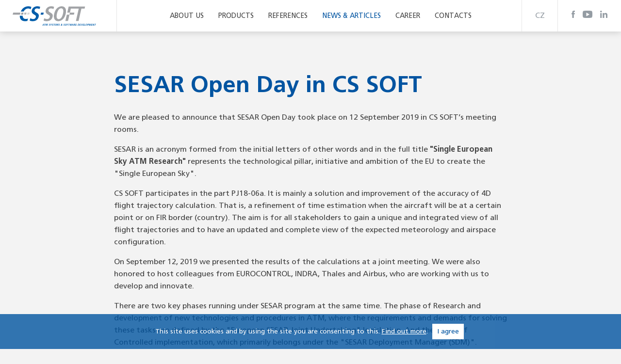

--- FILE ---
content_type: text/html; charset=UTF-8
request_url: https://www.cs-soft.cz/en/sesar-open-day-in-cs-soft
body_size: 4771
content:
<!doctype html>
<html class="no-mobile-device" lang="en">

<head>
    <meta charset="utf-8" />
    <meta name="viewport" content="width=device-width, initial-scale=1">
    <meta http-equiv="X-UA-Compatible" content="IE=edge">
    <meta property="og:title" content="SESAR Open Day in CS SOFT - CS SOFT" />
<meta name="twitter:title" content="SESAR Open Day in CS SOFT - CS SOFT" />
<meta property="og:type" content="article" />
<meta name="twitter:card" content="summary" />
<meta property="og:image" content="https://www.cs-soft.cz/files/2020/06/19847e6340e27fcdbf8993d244a7fa7c.jpg" />
<meta name="twitter:image" content="https://www.cs-soft.cz/files/2020/06/19847e6340e27fcdbf8993d244a7fa7c.jpg" />
<meta property="og:url" content="https://www.cs-soft.cz/en/sesar-open-day-in-cs-soft" />
<meta name="twitter:url" content="https://www.cs-soft.cz/en/sesar-open-day-in-cs-soft" />
<meta name="robots" content="index, follow" />
<link rel="stylesheet" type="text/css" href="/assets/nls/nls137159210.min.css" />
<script type="text/javascript" src="/assets/nls/nls245302154.min.js"></script>
<script type="text/javascript">
/*<![CDATA[*/
(function(a,g,h,l,m){var d=navigator.userAgent.match(/MSIE (\d+\.\d+);/),f=(d=d&&d[1]?Number(d):null)&&7.1>d?document.createElement("div"):null;a.nlsc||(a.nlsc={resMap:{}});a.nlsc.normUrl=function(c){if(!c)return null;f&&(f.innerHTML='<a href="'+c+'"></a>',c=f.firstChild.href);return g&&c.match(g)||h&&!c.match(h)?null:c.replace(/\?*&*(_=\d+)?&*$/g,"")};a.nlsc.h=function(c){var b=0,a;for(a=0;a<c.length;a++)b=(b<<5)-b+c.charCodeAt(a)&1073741823;return""+b};a.nlsc.fetchMap=function(){if(!a.nlsc.fetched){for(var c,
b=0,e=a(document).find("script[src]");b<e.length;b++)if(c=this.normUrl(e[b].src?e[b].src:e[b].href))this.resMap[c]={h:a.nlsc.h(c),d:1};a.nlsc.fetched=1}};a.nlsc.smap=function(){var a="[",b;for(b in this.resMap)a+='"'+this.resMap[b].h+'",';return a.replace(/,$/,"")+"]"};var k={global:!0,beforeSend:function(c,b){a.nlsc.fetched||a.nlsc.fetchMap();if("script"!=b.dataType)return l&&(b.url=m(b.url)),!0;var e=b.url=a.nlsc.normUrl(b.url);if(!e)return!0;var d=a.nlsc.resMap[e];if(d){if(d.d)return!1}else a.nlsc.resMap[e]=
{h:a.nlsc.h(e),d:1};return!0}};d&&(k.dataFilter=function(a,b){return b&&"html"!=b&&"text"!=b?a:a.replace(/(<script[^>]+)defer(=[^\s>]*)?/ig,"$1")});a.ajaxSetup(k);a(document).ready(function(){a.nlsc.fetchMap()})})(jQuery,null,null,0,function(url){if (!url.match(/\?/))url += "?";return url + "&nlsc_map=" + $.nlsc.smap();});
/*]]>*/
</script>
<title>SESAR Open Day in CS SOFT - CS SOFT</title>

        <!-- css files -->
    <!-- Global site tag (gtag.js) - Google Analytics -->
<script async src="https://www.googletagmanager.com/gtag/js?id=UA-115076513-1"></script>
<script>
    window.activateGA = function(){
        window.dataLayer = window.dataLayer || [];
        function gtag(){dataLayer.push(arguments);}
        gtag('js', new Date());
        gtag('config', 'UA-115076513-1');
    }
</script>

</head>

<body>
    <div class="header">
        <div class="header__in">
            <a class="header__logo" href="/">
            CS Soft - Air Systems &amp; Software Development
            </a>

            <button class="burger"><span class="burger__inside">MENU</span></button>


            <div class="header__nav">
                <div class="menu">
                    <ul id="yw0">
<li id="menu_1"><a href="/en/about-us">About us</a></li>
<li id="menu_6"><a href="/en/product-categories">Products</a></li>
<li id="menu_5"><a href="/en/references">References</a></li>
<li id="menu_4"><a href="/en/news-and-articles">News &amp; articles</a></li>
<li id="menu_2"><a href="/en/career">Career</a></li>
<li id="menu_3"><a href="/en/contacts">Contacts</a></li>
</ul>                </div>
             
              <ul class="header__social">
                    <li>
                        <a target="_blank" href="https://www.facebook.com/cssoft.cz/">
                            <!-- ICON icon-facebook -->
                            <svg height="14.563" viewBox="0 0 6.938 14.563" width="6.938" xmlns="http://www.w3.org/2000/svg"><path d="m6.928 4.771h-2.322v-1.257c0-.654.063-1.006 1.022-1.006h1.281v-2.508h-2.046c-2.463 0-3.328 1.216-3.328 3.264v1.507h-1.535v2.511h1.535v7.285h3.071v-7.285h2.05z" fill="currentColor" fill-rule="evenodd"/></svg>
                        </a>
                    </li>
                    <li>
                        <a target="_blank" href="https://www.youtube.com/channel/UCMRb-JAQ2YdkeANEbFFx-ng/">
                            <!-- ICON icon-youtube -->
                        <svg height="14.844" viewBox="0 0 19.625 14.844" width="19.625" xmlns="http://www.w3.org/2000/svg"><path d="m19.426 3.2a4.945 4.945 0 0 0 -.778-2.091 2.6 2.6 0 0 0 -1.962-.877c-2.741-.199-6.868-.232-6.868-.232s-4.127.034-6.867.236a2.738 2.738 0 0 0 -1.962.877 4.5 4.5 0 0 0 -.779 2.091 33.753 33.753 0 0 0 -.2 3.44v1.585a32.677 32.677 0 0 0  .2 3.407 4.943 4.943 0 0 0  .779 2.091 3.257 3.257 0 0 0 2.165.911c1.556.168 6.664.2 6.664.2s4.127 0 6.868-.236a2.736 2.736 0 0 0 1.962-.877 4.944 4.944 0 0 0  .778-2.091 33.539 33.539 0 0 0  .2-3.407v-1.583a33.753 33.753 0 0 0 -.2-3.444zm-11.976 8.132v-7.319l6.428 3.744z" fill="currentColor" fill-rule="evenodd"/></svg>
                        </a>
                    </li>
                    <li>
                        <a target="_blank" href="https://cz.linkedin.com/company/cs-soft-a-s-">
                            <!-- ICON icon-linkedin -->
                            <svg height="14.844" viewBox="0 0 14.969 14.844" width="14.969" xmlns="http://www.w3.org/2000/svg"><path d="m .244 4.936h3.1v9.908h-3.1zm1.558-4.928a1.788 1.788 0 1 1 -1.8 1.788 1.8 1.8 0 0 1 1.8-1.788m3.5 4.928h2.967v1.358h.04a3.264 3.264 0 0 1 2.937-1.6c3.139.001 3.723 2.05 3.723 4.723v5.427h-3.1v-4.814c0-1.152-.018-2.63-1.61-2.63-1.615 0-1.858 1.255-1.858 2.544v4.9h-3.1v-9.908h-.003z" fill="currentColor" fill-rule="evenodd"/></svg>
                        </a>
                    </li>
                </ul>
                <a class="header__lang" href="/cs/sesar-open-day-in-cs-soft">CZ</a>            </div>

        </div>
    </div>

    <div class="block block--grey block--nopadding">
    <div class="block__content">


        <div class="page">

            <h1>
                SESAR Open Day in CS SOFT            </h1>

            <p></p>

            <p>We are pleased to announce that SESAR Open Day took place on 12 September 2019 in CS SOFT’s meeting rooms.</p>
<p>SESAR is an acronym formed from the initial letters of other words and in the full title <strong>"Single European Sky ATM Research"</strong> represents the technological pillar, initiative and ambition of the EU to create the "Single European Sky".</p>
<p>CS SOFT participates in the part PJ18-06a. It is mainly a&nbsp;solution and improvement of the accuracy of 4D flight trajectory calculation. That is, a&nbsp;refinement of time estimation when the aircraft will be at a&nbsp;certain point or on FIR border (country). The aim is for all stakeholders to gain a&nbsp;unique and integrated view of all flight trajectories and to have an updated and complete view of the expected meteorology and airspace configuration.</p>
<p>On September 12, 2019 we presented the results of the calculations at a&nbsp;joint meeting. We were also honored to host colleagues from EUROCONTROL, INDRA, Thales and Airbus, who are working with us to develop and innovate.</p>
<p>There are two key phases running under SESAR program at the same time. The phase of Research and development of new technologies and procedures in ATM, where the requirements and demands for solving these tasks are defined by the "European SESAR Joint Undertaking" legislation. And the phase of Controlled implementation, which primarily belongs under the "SESAR Deployment Manager (SDM)".</p>
<p>The <a href="https://www.sesarju.eu/">SESAR program</a> is largely co-financed by the EU.</p>
<p>For more info about SESAR project, click here: <a href="https://www.sesarju.eu/projects/4dtm">https://www.sesarju.eu/projects/4dtm</a></p>
<p><img id="yw0" class="center" src="/files/2020/06/4a96fcf54a86c1619554c7702bdbec3b.jpg" alt="" width="194" height="129" />&nbsp; &nbsp; <img id="yw1" class="center" src="/files/2020/06/bfa71ee0c64b2f6898ea2ea01103b0b2.png" alt="" width="345" height="129" />&nbsp; &nbsp; <img id="yw2" class="center" src="/files/2020/06/11f799cdbf3e36aea4c5beac0837b66c.jpg" alt="" width="204" height="129" /></p>
<p>&nbsp;</p>
<p><img id="yw0" class="center" src="/files/2020/06/840dfd7ec4cc326ab353abf9e24b8700.jpg" alt="" width="661" height="496" /></p>
<p><img id="yw1" class="center" src="/files/2020/06/59bd178f309de66d84161bca3ff46193.jpg" alt="" width="661" height="496" /></p>
<p><img id="yw3" class="center" src="/files/2020/06/8ddf4e2ef5b2bf4e80f016757d2b0f8b.jpg" alt="" width="661" height="495" /></p>
<p><img id="yw4" class="center" src="/files/2020/06/f87f632f89a865e40f81a3349e9017bc.jpg" alt="" width="661" height="495" /></p>            
        </div>
    </div>
</div>


    <div class="footer appear">
        <div class="footer__in">
            <div class="footer__part">
                <div class="fblocks">
                    <div class="fblocks__block fblocks__block--logo">
                        <img src="/themes/cssoft/img/vector/logo-cssoft.svg" alt="CS SOFT" />
                    </div>
                    <div class="fblocks__block fblocks__block--list">
                       
                        
                        <ul>
<li>ATM Solutions</li>
<li>ATM Components</li>
<li>ATM tools</li>
<li>Situational Awareness</li>
<li>Consultancy Services</li>
</ul>                        
                    </div>
                    <div class="fblocks__block fblocks__block--contact">

                        <h3>Quick contact</h3>

                        <ul>
                            <li><a href="tel:+420 727 915 560">+420 727 915 560</a></li>
                            <li><a href="mailto:info@cs-soft.cz">info@cs-soft.cz</a></li>
                        </ul>
                        <p>
                            <a href="/en/contacts">
                              All contacts                           </a>
                        </p>
                    </div>
                    <div class="fblocks__block fblocks__block--contact">
                        <h3>Follow us</h3>

                        <ul>
                            <li><a target="_blank" href="https://www.facebook.com/cssoft.cz/">Facebook</a></li>
                            <li><a target="_blank" href="https://cz.linkedin.com/company/cs-soft-a-s-">LinkedIn</a></li>
                            <li><a target="_blank" href="https://www.youtube.com/channel/UCMRb-JAQ2YdkeANEbFFx-ng/">YouTube</a></li>
                        </ul>


                    </div>
                </div>
            </div>
            <!-- <div class="footer__part">
                <div class="footer__banners">
                    
                    
                    
                </div>
            </div>-->
            <div class="footer__part">
                <div class="footer__copyright">
                    <div class="footer__copyright__right">
                        <a href="https://csgaerospace.cz/en" target="_blank"> <img class="footer__copyright__csg" src="/themes/cssoft/img/content/csg-aerospace-logo.png" /></a>
                    </div>
                    <div class="footer__copyright__left">
                        Copyright © CS SOFT a.s., 2026                        
                        <span class="footer__copyright__gdpr">
                            <a href="/en/privacy-policy">Privacy policy</a>
                        </span>

                        <span class="footer__copyright__xpro">
                        <a href="http://www.xproduction.cz" target="_blank">
                           Created by                           <svg class="footer__copyright__xpro__svg" viewBox="0 0 50.17 50.17" xmlns="http://www.w3.org/2000/svg" width="30" height="30"><path d="m2.36 47.81a8.11 8.11 0 0 0 11.44 0l11.56-11.56a5.59 5.59 0 0 1 7.16.18 5.2 5.2 0 0 1 1.48 4.44 8.18 8.18 0 0 0 13.83 6.94 8.11 8.11 0 0 0 0-11.44 7.49 7.49 0 0 0 -6.27-2.49 8.11 8.11 0 0 1 -6.29-2.36 8.4 8.4 0 0 1 -2.28-7 8.12 8.12 0 0 1 8.41-6.86 5.12 5.12 0 0 0 4.07-1.5l2.36-2.36a8.11 8.11 0 0 0 0-11.44 8.11 8.11 0 0 0 -11.44 0l-11.3 11.28-11.29-11.28a8.11 8.11 0 0 0 -11.44 0 8.11 8.11 0 0 0 0 11.44l11.28 11.28-11.28 11.29a8.11 8.11 0 0 0 0 11.44z" fill="currentColor" fill-rule="evenodd"/><path d="m40.85 30.12a4.51 4.51 0 1 0 -4.58-4.53 4.5 4.5 0 0 0 4.58 4.53zm-3.67-4.53a3.66 3.66 0 1 1 3.67 3.77 3.64 3.64 0 0 1 -3.67-3.77zm2.71.36h.91l1.37 2.26h.88l-1.48-2.29a1.36 1.36 0 0 0 1.35-1.44c0-1-.61-1.47-1.84-1.47h-2v5.2h.78v-2.21zm0-.67v-1.61h1.11c.55 0 1.13.12 1.13.77s-.6.84-1.26.84z" fill="currentColor" fill-rule="evenodd"/></svg>
                        </a>
                        </span>
                    </div>
                </div>
            </div>
        </div>
    </div>

    <div class="cookie-bar">
    <div class="cookie-bar__inside">
        <p>
            This site uses cookies and by using the site you are consenting to this.            <a href="/en/privacy-policy"> Find out more</a>.                <button class="cookie-bar__btn">
                    I agree                </button>
        </p>
    </div>
</div>
<script>
    $(function() {
        if (!Cookies.get('cookie-bar')) {
            $('.cookie-bar').each(function() {
                var $bar = $(this);
                $bar.addClass('cookie-bar--active');
                $bar.find('.cookie-bar__btn').on('click', function() {
                    $bar.addClass('cookie-bar--hide');
                    Cookies.set('cookie-bar', true, {
                        expires: 30
                    });
                    window.activateGA();
                });
            });
        }else{
            window.activateGA();
        }
    });
</script>

    <!-- js files -->
    
<script type="text/javascript" src="/assets/nls/nls463064989.min.js"></script>
<script type="text/javascript">
/*<![CDATA[*/
jQuery(function($) {

    $(".menu a[href$='/en/news-and-articles']").parent().addClass("active");

});
/*]]>*/
</script>
</body>

</html>


--- FILE ---
content_type: text/css
request_url: https://www.cs-soft.cz/assets/nls/nls137159210.min.css
body_size: 19637
content:
/** Content:
/assets/c78ac2bd/scss/main-65bf314e.css?v=251110185452
/themes/cssoft/fonts/stylesheet.css?v=180305124217
*/
/* https://www.cs-soft.cz/assets/c78ac2bd/scss/main-65bf314e.css?v=251110185452 */
@charset "UTF-8";:root{--max-width:1360px;--padding-block:50px;--padding-inline:20px;--header-height:55px;--color-primary:#0054a1;--color-secondary:#519ef6;--color-secondary-10:rgba(81,158,246,0.10);--color-secondary-40:rgba(81,158,246,0.40);--color-white:#fff;--color-black:#1e1e1e;--color-black-20:rgba(30,30,30,0.20);--color-black-60:rgba(30,30,30,0.60);--color-black-80:rgba(30,30,30,0.80);--color-background-grey:#f3f3f3}@media (min-width:990px){:root{--padding-block:70px;--padding-inline:40px;--header-height:65px}}::selection{color:#fff;background-color:#0054a1}*:before,*:after,*{box-sizing:border-box}:focus{outline:none}select:-moz-focusring{color:transparent;text-shadow:0 0 0 #000}button::-moz-focus-inner{border:0}body{-webkit-font-smoothing:antialiased;-moz-osx-font-smoothing:grayscale;font-size:16px;font-family:"Frutiger CE",Arial,sans-serif;padding:0;line-height:1.6;margin:0;color:#434343;padding-top:55px;background-color:var(--color-background-grey)}@media (min-width:990px){body{padding-top:65px}}svg,img{max-width:100%}a{color:inherit;transition:color 0.3s,background-color 0.3s,border-color 0.3s,box-shadow 0.3s,transform 0.3s}p{margin:0 0 1em 0}sup{vertical-align:middle;position:relative;top:-0.5em;font-size:0.6em}h1,h2,h3,h4,h5,h6{margin:0.8em 0 0.3em 0;line-height:1.2;font-weight:bold;font-family:inherit}h1{font-size:3em}h2{font-size:2em}h3{font-size:1.8em}h4{font-size:1.5em;color:#999}figure{margin:0}button,input,select{border-radius:0}button{color:inherit;font-size:inherit;font-family:inherit;background-color:transparent;padding:0;margin:0;line-height:inherit;cursor:pointer;border:none}hr{height:0;border:0;border-top:2px solid #eee;width:100%;margin:2em 0 3em;padding:0}.no-mobile-device a[href^="tel:"]{text-decoration:inherit;font-weight:inherit;cursor:text;color:inherit}.anchor{display:block;position:relative;top:-55px}@media (min-width:990px){.anchor{top:-65px}}.ul--styled,.ul--styled-secondary,.features__text ul,.ul--styled-secondary-child ul,.ul--styled-child ul{padding-left:0;padding:0 0 2em 0;margin:0;list-style-type:none}.ul--styled li,.ul--styled-secondary li,.features__text ul li,.ul--styled-secondary-child ul li,.ul--styled-child ul li{padding-left:1.2em;position:relative;margin:0 0 0.5em 0;-webkit-column-break-inside:avoid;-moz-column-break-inside:avoid;-o-column-break-inside:avoid;-ms-column-break-inside:avoid;column-break-inside:avoid}.ul--styled li:before,.ul--styled-secondary li:before,.features__text ul li:before,.ul--styled-secondary-child ul li:before,.ul--styled-child ul li:before{content:"";display:inline-block;position:absolute;top:0.65em;left:0;width:0.35em;height:0.35em;background-color:#0054a1;border-radius:50%}.ul--styled-secondary li:before,.features__text ul li:before,.ul--styled-secondary-child ul li:before{background-color:#519ef6}.ol--styled,.ol--styled-child ol{padding-left:0;padding:0 0 2em 0;margin:0 0 0 1.2em}.ol--styled li,.ol--styled-child ol li{padding-left:0.4em;position:relative;margin:0 0 0.5em 0}#mfPreviewBar{display:none !important}.r-tabs .r-tabs-nav{margin:0;padding:0}.r-tabs .r-tabs-tab{display:inline-block;margin:0;list-style:none}.r-tabs .r-tabs-panel{display:none}.r-tabs .r-tabs-accordion-title{display:none}.r-tabs .r-tabs-panel.r-tabs-state-active{display:block}@media (max-width:749px){.r-tabs .r-tabs-nav{display:none}.r-tabs .r-tabs-accordion-title{display:block}}.slick-slider{position:relative;display:block;box-sizing:border-box;-webkit-touch-callout:none;-webkit-user-select:none;-khtml-user-select:none;-moz-user-select:none;-ms-user-select:none;user-select:none;-ms-touch-action:pan-y;touch-action:pan-y;-webkit-tap-highlight-color:transparent}.slick-list{position:relative;overflow:hidden;display:block;margin:0;padding:0}.slick-list:focus{outline:none}.slick-list.dragging{cursor:pointer;cursor:hand}.slick-slider .slick-track,.slick-slider .slick-list{-webkit-transform:translate3d(0,0,0);-moz-transform:translate3d(0,0,0);-ms-transform:translate3d(0,0,0);-o-transform:translate3d(0,0,0);transform:translate3d(0,0,0)}.slick-track{position:relative;left:0;top:0;display:block;margin-left:auto;margin-right:auto}.slick-track:before,.slick-track:after{content:"";display:table}.slick-track:after{clear:both}.slick-loading .slick-track{visibility:hidden}.slick-slide{float:left;height:100%;min-height:1px;display:none}[dir="rtl"] .slick-slide{float:right}.slick-slide img{display:block}.slick-slide.slick-loading img{display:none}.slick-slide.dragging img{pointer-events:none}.slick-initialized .slick-slide{display:block}.slick-loading .slick-slide{visibility:hidden}.slick-vertical .slick-slide{display:block;height:auto;border:1px solid transparent}.slick-arrow.slick-hidden{display:none}body.fancybox-active{overflow:hidden}body.fancybox-iosfix{position:fixed;left:0;right:0}.fancybox-is-hidden{position:absolute;top:-9999px;left:-9999px;visibility:hidden}.fancybox-container{position:fixed;top:0;left:0;width:100%;height:100%;z-index:99992;-webkit-tap-highlight-color:transparent;-webkit-backface-visibility:hidden;backface-visibility:hidden;-webkit-transform:translateZ(0);transform:translateZ(0);font-family:-apple-system,BlinkMacSystemFont,"Segoe UI",Roboto,"Helvetica Neue",Arial,sans-serif,"Apple Color Emoji","Segoe UI Emoji","Segoe UI Symbol"}.fancybox-outer,.fancybox-inner,.fancybox-bg,.fancybox-stage{position:absolute;top:0;right:0;bottom:0;left:0}.fancybox-outer{overflow-y:auto;-webkit-overflow-scrolling:touch}.fancybox-bg{background:#333;opacity:0;transition-duration:inherit;transition-property:opacity;transition-timing-function:cubic-bezier(0.47,0,0.74,0.71)}.fancybox-is-open .fancybox-bg{opacity:0.95;transition-timing-function:cubic-bezier(0.22,0.61,0.36,1)}.fancybox-infobar,.fancybox-toolbar,.fancybox-caption-wrap{position:absolute;direction:ltr;z-index:99997;opacity:0;visibility:hidden;transition:opacity 0.25s,visibility 0s linear 0.25s;box-sizing:border-box}.fancybox-show-infobar .fancybox-infobar,.fancybox-show-toolbar .fancybox-toolbar,.fancybox-show-caption .fancybox-caption-wrap{opacity:1;visibility:visible;transition:opacity 0.25s,visibility 0s}.fancybox-infobar{top:0;left:0;font-size:13px;padding:0 10px;height:44px;min-width:44px;line-height:44px;color:#ccc;text-align:center;pointer-events:none;-webkit-user-select:none;-moz-user-select:none;-ms-user-select:none;user-select:none;-webkit-touch-callout:none;-webkit-tap-highlight-color:transparent;-webkit-font-smoothing:subpixel-antialiased;mix-blend-mode:exclusion}.fancybox-toolbar{top:0;right:0;margin:0;padding:0}.fancybox-stage{overflow:hidden;direction:ltr;z-index:99994;-webkit-transform:translate3d(0,0,0)}.fancybox-is-closing .fancybox-stage{overflow:visible}.fancybox-slide{position:absolute;top:0;left:0;width:100%;height:100%;margin:0;padding:0;overflow:auto;outline:none;white-space:normal;box-sizing:border-box;text-align:center;z-index:99994;-webkit-overflow-scrolling:touch;display:none;-webkit-backface-visibility:hidden;backface-visibility:hidden;transition-property:opacity,-webkit-transform;transition-property:transform,opacity;transition-property:transform,opacity,-webkit-transform}.fancybox-slide video{max-width:80%}.fancybox-slide::before{content:'';display:inline-block;vertical-align:middle;height:100%;width:0}.fancybox-is-sliding .fancybox-slide,.fancybox-slide--previous,.fancybox-slide--current,.fancybox-slide--next{display:block}.fancybox-slide--image{overflow:visible}.fancybox-slide--image::before{display:none}.fancybox-slide--video .fancybox-content,.fancybox-slide--video iframe{background:#000}.fancybox-slide--map .fancybox-content,.fancybox-slide--map iframe{background:#e5e3df}.fancybox-slide--next{z-index:99995}.fancybox-slide > *{display:inline-block;position:relative;padding:0;margin:44px 0 44px;border-width:0;vertical-align:middle;text-align:left;background-color:#fff;overflow:auto;box-sizing:border-box}.fancybox-slide > title,.fancybox-slide > style,.fancybox-slide > meta,.fancybox-slide > link,.fancybox-slide > script,.fancybox-slide > base{display:none}.fancybox-slide .fancybox-image-wrap{position:absolute;top:0;left:0;margin:0;padding:0;border:0;z-index:99995;background:transparent;cursor:default;overflow:visible;-webkit-transform-origin:top left;-ms-transform-origin:top left;transform-origin:top left;background-size:100% 100%;background-repeat:no-repeat;-webkit-backface-visibility:hidden;backface-visibility:hidden;-webkit-user-select:none;-moz-user-select:none;-ms-user-select:none;user-select:none;transition-property:opacity,-webkit-transform;transition-property:transform,opacity;transition-property:transform,opacity,-webkit-transform}.fancybox-can-zoomOut .fancybox-image-wrap{cursor:-webkit-zoom-out;cursor:zoom-out}.fancybox-can-zoomIn .fancybox-image-wrap{cursor:-webkit-zoom-in;cursor:zoom-in}.fancybox-can-drag .fancybox-image-wrap{cursor:-webkit-grab;cursor:grab}.fancybox-is-dragging .fancybox-image-wrap{cursor:-webkit-grabbing;cursor:grabbing}.fancybox-image,.fancybox-spaceball{position:absolute;top:0;left:0;width:100%;height:100%;margin:0;padding:0;border:0;max-width:none;max-height:none;-webkit-user-select:none;-moz-user-select:none;-ms-user-select:none;user-select:none}.fancybox-spaceball{z-index:1}.fancybox-slide--iframe .fancybox-content{padding:0;width:80%;height:80%;max-width:calc(100% - 100px);max-height:calc(100% - 88px);overflow:visible;background:#fff}.fancybox-iframe{display:block;margin:0;padding:0;border:0;width:100%;height:100%;background:#fff}.fancybox-error{margin:0;padding:40px;width:100%;max-width:380px;background:#fff;cursor:default}.fancybox-error p{margin:0;padding:0;color:#444;font-size:16px;line-height:20px}.fancybox-button{box-sizing:border-box;display:inline-block;vertical-align:top;width:44px;height:44px;margin:0;padding:10px;border:0;border-radius:0;background:rgba(30,30,30,0.6);transition:color 0.3s ease;cursor:pointer;outline:none}.fancybox-button,.fancybox-button:visited,.fancybox-button:link{color:#ccc}.fancybox-button:focus,.fancybox-button:hover{color:#fff}.fancybox-button[disabled]{color:#ccc;cursor:default;opacity:0.6}.fancybox-button svg{display:block;position:relative;overflow:visible;shape-rendering:geometricPrecision}.fancybox-button svg path{fill:currentColor;stroke:currentColor;stroke-linejoin:round;stroke-width:3}.fancybox-button--share svg path{stroke-width:1}.fancybox-button--play svg path:nth-child(2){display:none}.fancybox-button--pause svg path:nth-child(1){display:none}.fancybox-button--zoom svg path{fill:transparent}.fancybox-navigation{display:none}.fancybox-show-nav .fancybox-navigation{display:block}.fancybox-navigation button{position:absolute;top:50%;margin:-50px 0 0 0;z-index:99997;background:transparent;width:60px;height:100px;padding:17px}.fancybox-navigation button:before{content:"";position:absolute;top:30px;right:10px;width:40px;height:40px;background:rgba(30,30,30,0.6)}.fancybox-navigation .fancybox-button--arrow_left{left:0}.fancybox-navigation .fancybox-button--arrow_right{right:0}.fancybox-close-small{position:absolute;top:0;right:0;width:40px;height:40px;padding:0;margin:0;border:0;border-radius:0;background:transparent;z-index:10;cursor:pointer}.fancybox-close-small:after{content:'×';position:absolute;top:5px;right:5px;width:30px;height:30px;font:50px/50px Arial,"Helvetica Neue",Helvetica,sans-serif;color:#434343;font-weight:300;text-align:center;border-radius:50%;border-width:0;background-color:transparent;transition:background-color 0.25s;box-sizing:border-box;z-index:2}.fancybox-close-small:focus{outline:none}.fancybox-slide--image .fancybox-close-small,.fancybox-slide--iframe .fancybox-close-small{top:0;right:-40px}.fancybox-slide--image .fancybox-close-small:after,.fancybox-slide--iframe .fancybox-close-small:after{font-size:35px;color:#aaa}.fancybox-slide--image .fancybox-close-small:hover:after,.fancybox-slide--iframe .fancybox-close-small:hover:after{color:#fff;background:transparent}.fancybox-is-scaling .fancybox-close-small,.fancybox-is-zoomable.fancybox-can-drag .fancybox-close-small{display:none}.fancybox-caption-wrap{bottom:0;left:0;right:0;padding:60px 2vw 0 2vw;background:linear-gradient(to bottom,transparent 0%,rgba(0,0,0,0.1) 20%,rgba(0,0,0,0.2) 40%,rgba(0,0,0,0.6) 80%,rgba(0,0,0,0.8) 100%);pointer-events:none}.fancybox-caption{padding:30px 0;border-top:1px solid rgba(255,255,255,0.4);font-size:14px;color:#fff;line-height:20px;-webkit-text-size-adjust:none}.fancybox-caption a,.fancybox-caption button,.fancybox-caption select{pointer-events:all;position:relative}.fancybox-caption a{color:#fff;text-decoration:underline}.fancybox-slide > .fancybox-loading{border:6px solid rgba(100,100,100,0.4);border-top:6px solid rgba(255,255,255,0.6);border-radius:100%;height:50px;width:50px;-webkit-animation:fancybox-rotate 0.8s infinite linear;animation:fancybox-rotate 0.8s infinite linear;background:transparent;position:absolute;top:50%;left:50%;margin-top:-30px;margin-left:-30px;z-index:99999}@-webkit-keyframes fancybox-rotate{from{-webkit-transform:rotate(0deg);transform:rotate(0deg)}to{-webkit-transform:rotate(359deg);transform:rotate(359deg)}}@keyframes fancybox-rotate{from{-webkit-transform:rotate(0deg);transform:rotate(0deg)}to{-webkit-transform:rotate(359deg);transform:rotate(359deg)}}.fancybox-animated{transition-timing-function:cubic-bezier(0,0,0.25,1)}.fancybox-fx-slide.fancybox-slide--previous{-webkit-transform:translate3d(-100%,0,0);transform:translate3d(-100%,0,0);opacity:0}.fancybox-fx-slide.fancybox-slide--next{-webkit-transform:translate3d(100%,0,0);transform:translate3d(100%,0,0);opacity:0}.fancybox-fx-slide.fancybox-slide--current{-webkit-transform:translate3d(0,0,0);transform:translate3d(0,0,0);opacity:1}.fancybox-fx-fade.fancybox-slide--previous,.fancybox-fx-fade.fancybox-slide--next{opacity:0;transition-timing-function:cubic-bezier(0.19,1,0.22,1)}.fancybox-fx-fade.fancybox-slide--current{opacity:1}.fancybox-fx-zoom-in-out.fancybox-slide--previous{-webkit-transform:scale3d(1.5,1.5,1.5);transform:scale3d(1.5,1.5,1.5);opacity:0}.fancybox-fx-zoom-in-out.fancybox-slide--next{-webkit-transform:scale3d(0.5,0.5,0.5);transform:scale3d(0.5,0.5,0.5);opacity:0}.fancybox-fx-zoom-in-out.fancybox-slide--current{-webkit-transform:scale3d(1,1,1);transform:scale3d(1,1,1);opacity:1}.fancybox-fx-rotate.fancybox-slide--previous{-webkit-transform:rotate(-360deg);-ms-transform:rotate(-360deg);transform:rotate(-360deg);opacity:0}.fancybox-fx-rotate.fancybox-slide--next{-webkit-transform:rotate(360deg);-ms-transform:rotate(360deg);transform:rotate(360deg);opacity:0}.fancybox-fx-rotate.fancybox-slide--current{-webkit-transform:rotate(0deg);-ms-transform:rotate(0deg);transform:rotate(0deg);opacity:1}.fancybox-fx-circular.fancybox-slide--previous{-webkit-transform:scale3d(0,0,0) translate3d(-100%,0,0);transform:scale3d(0,0,0) translate3d(-100%,0,0);opacity:0}.fancybox-fx-circular.fancybox-slide--next{-webkit-transform:scale3d(0,0,0) translate3d(100%,0,0);transform:scale3d(0,0,0) translate3d(100%,0,0);opacity:0}.fancybox-fx-circular.fancybox-slide--current{-webkit-transform:scale3d(1,1,1) translate3d(0,0,0);transform:scale3d(1,1,1) translate3d(0,0,0);opacity:1}.fancybox-fx-tube.fancybox-slide--previous{-webkit-transform:translate3d(-100%,0,0) scale(0.1) skew(-10deg);transform:translate3d(-100%,0,0) scale(0.1) skew(-10deg)}.fancybox-fx-tube.fancybox-slide--next{-webkit-transform:translate3d(100%,0,0) scale(0.1) skew(10deg);transform:translate3d(100%,0,0) scale(0.1) skew(10deg)}.fancybox-fx-tube.fancybox-slide--current{-webkit-transform:translate3d(0,0,0) scale(1);transform:translate3d(0,0,0) scale(1)}.fancybox-share{padding:30px;border-radius:3px;background:#f4f4f4;max-width:90%;text-align:center}.fancybox-share h1{color:#222;margin:0 0 20px 0;font-size:35px;font-weight:700}.fancybox-share p{margin:0;padding:0}p.fancybox-share__links{margin-right:-10px}.fancybox-share__button{display:inline-block;text-decoration:none;margin:0 10px 10px 0;padding:0 15px;min-width:130px;border:0;border-radius:3px;background:#fff;white-space:nowrap;font-size:14px;font-weight:700;line-height:40px;-webkit-user-select:none;-moz-user-select:none;-ms-user-select:none;user-select:none;color:#fff;transition:all 0.2s}.fancybox-share__button:hover{text-decoration:none}.fancybox-share__button--fb{background:#3b5998}.fancybox-share__button--fb:hover{background:#344e86}.fancybox-share__button--pt{background:#bd081d}.fancybox-share__button--pt:hover{background:#aa0719}.fancybox-share__button--tw{background:#1da1f2}.fancybox-share__button--tw:hover{background:#0d95e8}.fancybox-share__button svg{position:relative;top:-1px;width:25px;height:25px;margin-right:7px;vertical-align:middle}.fancybox-share__button svg path{fill:#fff}.fancybox-share__input{box-sizing:border-box;width:100%;margin:10px 0 0 0;padding:10px 15px;background:transparent;color:#5d5b5b;font-size:14px;outline:none;border:0;border-bottom:2px solid #d7d7d7}.fancybox-thumbs{display:none;position:absolute;top:0;bottom:0;right:0;width:212px;margin:0;padding:2px 2px 4px 2px;background:#fff;-webkit-tap-highlight-color:transparent;-webkit-overflow-scrolling:touch;-ms-overflow-style:-ms-autohiding-scrollbar;box-sizing:border-box;z-index:99995}.fancybox-thumbs-x{overflow-y:hidden;overflow-x:auto}.fancybox-show-thumbs .fancybox-thumbs{display:block}.fancybox-show-thumbs .fancybox-inner{right:212px}.fancybox-thumbs > ul{list-style:none;position:absolute;position:relative;width:100%;height:100%;margin:0;padding:0;overflow-x:hidden;overflow-y:auto;font-size:0;white-space:nowrap}.fancybox-thumbs-x > ul{overflow:hidden}.fancybox-thumbs-y > ul::-webkit-scrollbar{width:7px}.fancybox-thumbs-y > ul::-webkit-scrollbar-track{background:#fff;border-radius:10px;box-shadow:inset 0 0 6px rgba(0,0,0,0.3)}.fancybox-thumbs-y > ul::-webkit-scrollbar-thumb{background:#2a2a2a;border-radius:10px}.fancybox-thumbs > ul > li{float:left;overflow:hidden;padding:0;margin:2px;width:100px;height:75px;max-width:calc(50% - 4px);max-height:calc(100% - 8px);position:relative;cursor:pointer;outline:none;-webkit-tap-highlight-color:transparent;-webkit-backface-visibility:hidden;backface-visibility:hidden;box-sizing:border-box}li.fancybox-thumbs-loading{background:rgba(0,0,0,0.1)}.fancybox-thumbs > ul > li > img{position:absolute;top:0;left:0;max-width:none;max-height:none;-webkit-touch-callout:none;-webkit-user-select:none;-moz-user-select:none;-ms-user-select:none;user-select:none}.fancybox-thumbs > ul > li:before{content:'';position:absolute;top:0;right:0;bottom:0;left:0;border:4px solid #4ea7f9;z-index:99991;opacity:0;transition:all 0.2s cubic-bezier(0.25,0.46,0.45,0.94)}.fancybox-thumbs > ul > li.fancybox-thumbs-active:before{opacity:1}@media all and (max-width:800px){.fancybox-thumbs{width:110px}.fancybox-show-thumbs .fancybox-inner{right:110px}.fancybox-thumbs > ul > li{max-width:calc(100% - 10px)}}.fakeselect{background-color:#fff;position:relative;display:inline-block;min-width:180px;position:relative;min-height:1em;cursor:pointer;border:1px solid #ced3d9}.fakeselect__items{list-style-type:none;padding:0;margin:0;position:absolute;top:-1px;left:-1px;right:-1px;background-color:#fff;display:none;border:1px solid #000;z-index:1}.fakeselect.active .fakeselect__items{display:block}.fakeselect__display,.fakeselect__items li{padding:5px 10px}.fakeselect__items li.selected{background-color:#00f;color:#fff}.fakeselect__items li:hover{background-color:#44f;color:#fff}.fakeselect__display:after{content:" ";position:absolute;top:14px;right:0.5em;display:block;width:0;height:0;border-left:0.3em solid transparent;border-right:0.3em solid transparent;border-top:0.4em solid #000}.areas{max-width:340px;margin:40px auto}@media (min-width:750px){.areas{margin:0;max-width:none}}.areas__block{background-color:#f0f6fd;position:relative;padding:25px;text-align:center;display:block;text-decoration:none;color:inherit}.areas__block[href]:hover{z-index:10;box-shadow:0 2px 10px 0 rgba(0,0,0,0.1);transform:translateY(-10px);border-bottom-color:#f0f6fd}@media (min-width:750px){.areas__block{text-align:left}}@media (min-width:990px){.areas__block{padding:30px;padding-left:142px}}.areas__block:not(:last-child){border-bottom:1px solid #ccd1d7}.areas__image{width:80px;height:80px;margin:0px auto 20px auto;color:#acacab}.areas__image svg{width:80px;height:80px}@media (min-width:750px){.areas__image{margin:0 0 20px 0}}@media (min-width:990px){.areas__image{position:absolute;top:34px;margin:0;left:31px}}.areas h3{margin-top:0;font-size:1.3em;text-transform:uppercase;color:#0054a1}.areas p{font-size:0.9em;color:#697d91;line-height:1.6 !important}@media (min-width:990px){.areas p{max-width:270px}}.areas p:last-child{margin-bottom:0}.big__block{background-color:#fff;margin-bottom:30px;text-decoration:none;display:block}.big__block[href]:hover{box-shadow:0 3px 15px rgba(0,0,0,0.1);transform:translateY(-5px)}@media (min-width:750px){.big__block{display:flex;align-content:center;align-items:center}.big__block:nth-child(odd){flex-direction:row-reverse}}.big__image{background-color:#ddd;background-size:cover;background-position:50% 50%;align-self:stretch}.big__image:after{content:"";display:block;padding-top:66.66%}@media (min-width:750px){.big__image{width:50%}}.big__text{padding:25px}@media (min-width:750px){.big__text{width:50%}}@media (min-width:990px){.big__text{padding:25px 50px}}@media (min-width:1200px){.big__text{padding:45px 50px}}.big__in{max-width:28em;margin:0px auto}.big__date{margin:0 0 0.4em 0;color:#adadad}.big__title{margin:0 0 1em 0;color:#0054a1;font-size:1.9em}.big__title:after{width:40px;height:3px;background-color:#519ef6;content:"";margin-top:0.3em;display:block}.big__buttons{margin-top:40px}.block{position:relative;overflow:hidden;padding:25px}@media (min-width:990px){.block{padding:40px 25px}}@media (min-width:1200px){.block{padding:70px 25px}.block--spaced{padding:90px 25px}}.block--nopadding{padding:0 25px}.block--bottomborder{border-bottom:4px solid #f3f3f3}.block--mainarea{background-color:#0054a1}@media (min-width:750px){.block--mainarea{background-color:transparent;padding-bottom:200px}}@media (min-width:1200px){.document-scrolled .block--mainarea{z-index:110}}.block--grey{background-color:#f3f3f3}.block--timeline{background-color:#f3f3f3;background-image:url('https://www.cs-soft.cz/assets/c78ac2bd/img/content/timeline-bg-mobile.jpg');background-size:100% auto;background-position:0 0;background-repeat:no-repeat}@media (min-width:750px){.block--timeline{background-image:url('https://www.cs-soft.cz/assets/c78ac2bd/img/content/timeline-bg.jpg')}}.block--lightblue{background-color:#f1f5f8}.block__head{text-align:center;position:relative;max-width:1360px;margin:0px auto;z-index:2}.block__head h2{font-size:2.2em;color:#0054a1;margin:0.5em 0 1.4em 0}.block--mainarea .block__head h2{color:#fff}.block__head--career{max-width:810px;margin:0px auto;text-align:left}.block__content{max-width:1360px;margin:0px auto;position:relative;z-index:2}.block--narrow .block__content{max-width:950px}.block--xnarrow .block__content{max-width:810px}.breadcrumbs{background-color:#f3f3f3}.breadcrumbs__inside{max-width:1360px;margin:0px auto;font-size:13px;padding:10px 0}.breadcrumbs ul{margin:0;padding:0}.breadcrumbs li{display:inline-block;color:#9da3a9}.breadcrumbs li:not(:first-child):before{content:" > ";color:#44474b}.breadcrumbs a{color:#0054a1;text-decoration:none}.burger{position:absolute;top:8px;right:6px;display:block;width:41px;height:41px;z-index:100;outline:none;cursor:pointer;color:#434343}.burger:after,.burger:before{background-color:currentColor;content:"";display:block;width:28px;height:2px;position:absolute;left:6px;transition:transform 0.3s,opacity 0.3s}.burger:before{top:9px}.menu-active .burger:before{-webkit-transform:translateY(10px) rotate(45deg);-moz-transform:translateY(10px) rotate(45deg);-ms-transform:translateY(10px) rotate(45deg);-o-transform:translateY(10px) rotate(45deg);transform:translateY(10px) rotate(45deg)}.burger__inside{top:13px;left:0;right:0;font-size:10px;transition:opacity 0.3s;position:absolute}.menu-active .burger__inside{opacity:0}.burger:after{top:30px}.menu-active .burger:after{-webkit-transform:translateY(-11px) rotate(-45deg);-moz-transform:translateY(-11px) rotate(-45deg);-ms-transform:translateY(-11px) rotate(-45deg);-o-transform:translateY(-11px) rotate(-45deg);transform:translateY(-11px) rotate(-45deg)}@media (min-width:990px){.burger{display:none}}.button{background-color:transparent;border:1px solid #0054a1;display:inline-block;color:#0054a1;font-family:inherit;font-weight:bold;text-decoration:none;text-transform:uppercase;line-height:1;padding:0.8em 1.6em;border-radius:8px;z-index:5;position:relative;transition:background-color 0.3s,color 0.3s,border-color 0.3s}.button:hover{color:#fff;background-color:#0054a1}.button--wide{padding:0.6em 3em 0.6em 3em}.button--white{background-color:transparent;border-color:#fff;color:#fff}.button--white:hover{background-color:#fff;color:#0054a1}.button--inverse{background-color:#0054a1;color:#fff}.button--inverse:hover{border-color:#00396e;background-color:#00396e}.button--large{font-size:1.2em}.benefits{max-width:1210px;text-align:center;margin:0px auto}.benefits__head h2{color:#0054a1;margin:0 0 1em 0}.benefits__blocks{display:flex;flex-wrap:wrap;justify-content:flex-start;margin:0 -10px}@media (min-width:1200px){.benefits__blocks{margin:20px -10px}}.benefits__block{margin-bottom:20px;display:block;color:inherit;text-decoration:none;background-color:#fff;position:relative;transition:transform 0.3s,box-shadow 0.3s;box-shadow:2px 2px 0 0 rgba(0,0,0,0.06);padding:25px 20px;margin:0 10px 20px 10px;width:calc(50% - 20px)}a:hover .benefits__block,.benefits__block[href]:hover{box-shadow:2px 2px 0 0 rgba(0,0,0,0.06),0px 3px 15px 0 rgba(0,0,0,0.1);transform:translate3d(0,-5px,0)}@media (min-width:750px){.benefits__block{width:calc(33.33% - 20px)}}@media (min-width:990px){.benefits__block{width:calc(20% - 20px)}}.benefits__block h3{margin:0;font-size:0.9em;text-align:center;color:#0054a1}.benefits__block h3:after{content:"";display:block;width:40px;height:2px;margin:0.35em 0;background-color:#519ef6}@media (min-width:750px){.benefits__block h3:after{height:3px}}.benefits__block h3:after{margin:7px auto 0 auto}@media (min-width:1200px){.benefits__title{min-height:80px;display:flex;justify-content:center;align-content:center;align-items:center}}.benefits__image{width:80px;height:80px;margin:0px auto;background-color:#f5f5f5;border-radius:50%;padding:20px;margin-bottom:20px}@media (min-width:750px){.benefits__image{padding:30px;width:100px;height:100px}}.benefits__image__el{background-size:cover;background-position:50% 50%;background-repeat:no-repeat;background-size:contain}.benefits__image__el:after{content:"";display:block;padding-top:100%}.career{max-width:810px;margin:0px auto}.career__block{margin-bottom:20px;display:block;color:inherit;text-decoration:none;background-color:#fff;position:relative;transition:transform 0.3s,box-shadow 0.3s;box-shadow:2px 2px 0 0 rgba(0,0,0,0.06);padding:50px 25px 25px 25px}a:hover .career__block,.career__block[href]:hover{box-shadow:2px 2px 0 0 rgba(0,0,0,0.06),0px 3px 15px 0 rgba(0,0,0,0.1);transform:translate3d(0,-5px,0)}@media (min-width:750px){.career__block{padding:45px 65px}}.career__block h3{margin:0 0 0.8em 0;font-size:1.7em;color:#0054a1}.career__block h3:after{content:"";display:block;width:40px;height:2px;margin:0.35em 0;background-color:#519ef6}@media (min-width:750px){.career__block h3:after{height:3px}}.career__block p{color:#a1a8af;transition:color 0.3s;font-size:0.9em}.career__block:hover p{color:#78828c}.career__block p:last-child{margin-bottom:0}.career__city{position:absolute;top:0;left:0;background-color:#519ef6;display:inline-block;padding:4px 10px;font-size:0.8em;color:#fff;text-transform:uppercase}.contact__main{border-bottom:1px solid #c2c2c2;margin-bottom:30px;padding-bottom:30px}@media (min-width:990px){.contact__main{margin-bottom:50px;padding-bottom:50px}}.contact__main h3{font-weight:bold;font-size:1.2em}.contact__main p{line-height:1.5 !important}.contact__main p:last-child{margin-bottom:0}.contact__item{display:block;position:relative;padding:0 0 0 55px;margin:0 0 20px 0}.contact__item:last-child{margin-bottom:0}.contact__item:before{background-position:50% 0;background-repeat:no-repeat;background-size:auto 24px;content:"";display:block;width:40px;height:30px;position:absolute;top:calc(50% - 12px);left:0}.contact__item--address{margin-top:32px}.contact__item--lg{font-size:1.2em;font-weight:bold !important}.contact__item--tel:before{background-image:url('https://www.cs-soft.cz/assets/c78ac2bd/img/vector/icon-phone-o.svg')}.contact__item--email:before{background-image:url('https://www.cs-soft.cz/assets/c78ac2bd/img/vector/icon-email.svg')}.contact__item--address:before{top:0px;background-size:auto 34px;height:40px;background-image:url('https://www.cs-soft.cz/assets/c78ac2bd/img/vector/icon-map.svg')}.contact__item--email{color:#0054a1}.contact__additional p{line-height:1.5 !important}.contact__additional em{line-height:1.2 !important;display:inline-block;font-style:normal;color:#949ca3}.contact__iw{font-family:"Frutiger CE",Arial,sans-serif;font-size:14px;padding:5px 0 20px 5px}.contact__iw h3{font-family:"Frutiger CE",Arial,sans-serif;font-size:1.2em}.contact__iw .contact__item--address{margin-top:0}.cform{padding:25px;background-color:#fff}@media (min-width:990px){.cform{padding:40px}}.cform h2{margin:0 0 1em 0;font-size:1.7em;color:#0054a1}.certificates{font-size:0.9em;line-height:1.4}@media (min-width:750px){.certificates__blocks{margin:0 -20px 20px -20px;display:flex;justify-content:center}}.certificates__block{margin:0 0 40px 0;display:flex}@media (min-width:750px){.certificates__block{padding:10px 15px;width:33.33%}.certificates__block:not(:first-child){border-left:1px solid #d9d9d9}}@media (min-width:990px){.certificates__block{padding:10px 30px}}.certificates__image{width:70px;flex-shrink:0;text-align:center;margin-right:15px;margin-left:-10px}@media (min-width:750px){.certificates__image{margin-left:0}}@media (min-width:990px){.certificates__image{margin-right:30px}}@media (min-width:750px){.certificates__notes{padding:0 10px}}.certificates h3{font-size:1.4em;color:#0054a1;margin:0 0 0.9em 0}.certificates h3:after{content:"";display:block;background-color:#519ef6;width:35px;height:2px;margin-top:5px}.certificates a{color:#519ef6}.content p{line-height:1.8}@media (min-width:750px){.content{display:flex;justify-content:space-between}}.content:not(:last-child){margin-bottom:60px}@media (min-width:750px){.content:not(:last-child){margin-bottom:70px}}@media (min-width:990px){.content:not(:last-child){margin-bottom:90px}}.content--smallspaceafter{margin-bottom:20px !important}.content--rev{flex-direction:row-reverse}@media (min-width:750px){.content--lead{font-size:1.25em}}.content--lead strong{color:#0054a1}.content--lead p{line-height:1.5}@media (min-width:750px){.content__part{width:calc(50% - 25px)}.content__part--wide{width:calc(60% - 25px)}.content__part--narrow{width:calc(40% - 25px)}.content__part--xwide{width:calc(70% - 25px)}.content__part--xnarrow{width:calc(30% - 25px)}.content__part--full{width:100%}.content__part--lessnarrow{width:calc(50% - 40px)}}.content__part--bluelinks a{color:#519ef6}.content__part--styledheaders h2{color:#0054a1;margin:0 0 0.7em 0}.content__part--styledheaders h2:after{display:block;width:40px;height:3px;background-color:#519ef6;content:"";margin-top:8px}.detail__head{color:#949ca3;font-size:26px;margin-bottom:0.9em}@media (min-width:520px){.detail__head{font-size:5vw}}@media (min-width:920px){.detail__head{font-size:46px}}.detail__head h1{color:#0054a1;font-size:inherit;margin:0 0 0.1em 0;padding-right:110px}.detail__head p{font-size:0.52em;margin:0}.detail__head:after{content:"";display:block;width:40px;height:2px;margin:0.35em 0;background-color:#519ef6}@media (min-width:750px){.detail__head:after{height:3px}}.detail__head:after{width:1.7em;margin-top:0.2em}.detail__icons{margin:0 0 0.8em 0}@media (min-width:750px){.detail__icons{position:absolute;top:5px;right:0;text-align:right}}.detail__icons img{opacity:0.5;margin:0 5px 0 0;width:20px;vertical-align:middle}@media (min-width:750px){.detail__icons img{width:38px;margin-left:15px}}.detail__text{max-width:790px}.features{background-color:#00408f;color:#fff;background-image:url("https://www.cs-soft.cz/assets/c78ac2bd/img/content/features.jpg");background-position:50% 50%;background-size:cover;background-repeat:no-repeat;padding:0 25px}.features--slider .features{padding:0}.features__in{max-width:1220px;margin:0px auto;overflow:hidden;padding:25px 0;position:relative}.features--slider .features__in{padding:25px 25px 70px 25px}@media (min-width:750px){.features__in{padding:30px 0}.features--slider .features__in{padding:40px 25px 60px 25px}}@media (min-width:990px){.features__in{display:flex;justify-content:space-between;align-content:center;align-items:center;padding:60px 0}.features--slider .features__in{padding:60px 120px 100px 120px}.features__in--centered{justify-content:center}}@media (min-width:1200px){.features__in{padding:80px 0}.features--slider .features__in{padding:70px 120px 110px 120px}}.features__text{margin-bottom:30px}@media (min-width:990px){.features__text{width:70%;margin-bottom:0}.features__block--hasimage .features__text{width:40%}}.features__text ul{font-size:0.9em}@media (min-width:1200px){.features__text ul{display:flex;flex-wrap:wrap}}.features__text ul li{padding-left:0.9em;margin:0 0 0.2em 0}@media (min-width:1200px){.features__text ul li{width:50%}}@media (min-width:990px){.features__block--hastext .features__image{width:53%}}.features__image img{height:auto}@media (min-width:990px){.features__image img{width:auto;max-height:600px}}.features__head{font-size:1.1em;line-height:1.4;border-bottom:2px solid rgba(255,255,255,0.3);margin-bottom:2em}.features .slick-dots{position:absolute;left:0;right:0;margin:0;padding:0;text-align:center;bottom:30px}@media (min-width:990px){.features .slick-dots{bottom:35px}}.features .slick-dots li{display:inline-block;margin:0 5px}@media (min-width:750px){.features .slick-dots li{margin:0 6px}}.features .slick-dots button{font-size:0;width:12px;height:12px;background-color:#fff;border-radius:50%;opacity:0.5;cursor:pointer;transition:opacity 0.3s}.features .slick-dots li.slick-active button{opacity:1}.features .slick-arrow{width:40px;height:80px;position:absolute;top:calc(50% - 35px);overflow:hidden;z-index:20;text-indent:-1000px;background-image:url([data-uri])}@media (max-width:989px){.features .slick-arrow{display:none !important}}.features .slick-next{right:50px}.features .slick-prev{left:50px;-webkit-transform:scaleX(-1);-moz-transform:scaleX(-1);-ms-transform:scaleX(-1);-o-transform:scaleX(-1);transform:scaleX(-1)}.filter{background-color:#fbfbfb;position:relative;box-shadow:0 3px 10px rgba(0,0,0,0.1)}.filter--standalone{background-color:#fff;max-width:1360px;margin:0px auto 45px auto}@media (min-width:990px){.filter{padding:0 25px;z-index:100;height:65px;overflow:hidden}.filter--sticky{position:sticky;position:-webkit-sticky;top:65px}}.filter__inside{margin:0px auto;padding:10px 0;max-width:1360px}@media (min-width:990px){.filter__inside{display:flex;justify-content:center;align-items:center;height:100%;padding:0}}.filter__item{display:flex;align-items:center;cursor:pointer;padding:8px 25px;display:block}@media (min-width:990px){.filter__item{font-size:0.9em;padding:20px 0;display:inline-block}}@media (min-width:1200px){.filter__item{font-size:1em}}.filter__item:not(:last-child){margin-right:20px}@media (min-width:1200px){.filter__item:not(:last-child){margin-right:25px}}.filter__input{display:none}.filter__label{text-transform:uppercase;font-weight:bold}.filter__input:checked ~ .filter__label{color:#0054a1}.filter__icon{margin-right:5px;width:30px;display:inline-block}@media (min-width:990px){.filter__icon{width:auto}}.filter__icon img,.filter__icon svg{vertical-align:middle;position:relative;top:-1px;max-width:20px;max-height:20px;height:auto;fill:currentColor}.filter__input:checked ~ .filter__icon{color:#519ef6}.form__item{margin:0 0 20px 0}.form__label{font-weight:bold;display:block;margin:0 0 5px 0}.form__group{display:flex;margin:0 -8px}.form__group .form__item{width:calc(50% - 16px);margin-left:8px;margin-right:8px}.form__input{display:block;width:100%;max-width:100%;border:1px solid #a9b4b7;padding:10px;font-size:inherit;font-family:inherit}.form__item--textarea .form__input{height:200px}.form__item--select .form__input{background-image:url([data-uri]);background-position:right 10px top 50%;background-repeat:no-repeat;background-size:10px auto;-webkit-appearance:none;-moz-appearance:none;appearance:none}.form__item--select .form__input::-ms-expand{display:none}.form__buttons{margin-top:30px}.form__error{color:#cc1717;font-size:0.8em;margin:7px 0 0 0;font-weight:bold}.form__success{color:#519ef6}.form__success p{margin-bottom:0.5em}.footer{position:relative;z-index:1;background-color:#fff}.footer__in{max-width:1360px;margin:0px auto}.footer__part{padding:30px 25px}.footer__part:not(:last-child){border-bottom:1px solid #ccc}.footer__banners{text-align:center;padding:0 20px}.footer__copyright{color:#a2b0bd;text-align:center}@media (min-width:750px){.footer__copyright{text-align:left;display:flex;flex-direction:row-reverse;align-content:center;align-items:center;justify-content:space-between}}.footer__copyright__csg{max-width:250px;height:auto}.footer__copyright__right{margin-bottom:40px}@media (min-width:750px){.footer__copyright__right{margin-bottom:0px;text-align:right}}.footer__copyright__gdpr{display:block;margin-top:20px;margin-bottom:20px}@media (min-width:480px){.footer__copyright__gdpr{margin:0 0 0 30px;display:inline-block}}.footer__copyright__xpro{white-space:nowrap;display:block;margin-top:20px;margin-bottom:50px}@media (min-width:480px){.footer__copyright__xpro{display:inline-block;margin-bottom:0px;margin-top:0px;margin-left:30px}}.footer__copyright__xpro a{color:inherit;text-decoration:none}.footer__copyright__xpro a:hover{color:#8497a8}.footer__copyright__xpro__svg{width:25px;height:25px;vertical-align:middle;margin-left:7px;position:relative;top:-1px}.fblocks{padding:20px}@media (min-width:750px){.fblocks{padding:30px 25px 15px 25px;display:flex;flex-wrap:wrap;justify-content:center}}.fblocks__block{width:100%;margin:0px auto 50px auto}@media (min-width:750px){.fblocks__block{margin:0}}.fblocks__block:last-child{margin-bottom:0}.fblocks__block--logo{display:none}@media (min-width:990px){.fblocks__block--logo{display:block;max-width:none;width:15%}}.fblocks__block--list{display:none}@media (min-width:990px){.fblocks__block--list{display:block;width:43%}}.fblocks__block--contact{max-width:250px}@media (min-width:990px){.fblocks__block--contact{width:21%}}@media (min-width:750px){.fblocks__block--list{padding:0 30px}}@media (min-width:990px){.fblocks__block--list{padding:0 50px}}.fblocks__block--list ul{text-transform:uppercase;padding:0;max-width:450px;margin:0 auto;list-style-type:none}@media (min-width:750px){.fblocks__block--list ul{margin-top:-12px}}.fblocks__block--list li{padding:7px 0 7px 24px;color:#0054a1;font-weight:bold;position:relative}.fblocks__block--list li:after{content:"";display:block;width:11px;height:2px;background-color:#acabab;position:absolute;left:0;top:calc(50% - 1px)}.fblocks__block--list li:before{content:"";display:block;width:2px;height:100%;background-color:#acabab;position:absolute;left:0;top:0}.fblocks__block--list li:first-child:before{top:50%;height:50%}.fblocks__block--list li:last-child:before{height:50%}.fblocks__block--contact h3{font-size:1.1em;margin:0 0 1.3em 0}.fblocks__block--contact ul{padding:0;margin:0 0 15px 0;list-style-type:none}.fblocks__block--contact li{margin-bottom:5px}.fblocks__block--contact p a{color:#0054a1}.fblocks__block--contact ul a{padding:0 0 0 40px;position:relative;display:inline-block;text-decoration:none}.fblocks__block--contact ul a:before{background-position:50% 50%;background-repeat:no-repeat;content:"";display:block;width:25px;height:100%;position:absolute;top:0;left:0;bottom:0}.fblocks__block--contact ul a[href*="facebook"]:before{background-image:url("https://www.cs-soft.cz/assets/c78ac2bd/img/vector/icon-facebook.svg")}.fblocks__block--contact ul a[href*="linkedin"]:before{background-image:url("https://www.cs-soft.cz/assets/c78ac2bd/img/vector/icon-linkedin.svg")}.fblocks__block--contact ul a[href*="youtube"]:before{background-image:url("https://www.cs-soft.cz/assets/c78ac2bd/img/vector/icon-youtube.svg")}.fblocks__block--contact ul a[href^="tel:"]:before{background-image:url("https://www.cs-soft.cz/assets/c78ac2bd/img/vector/icon-phone.svg")}.fblocks__block--contact ul a[href^="mailto:"]:before{background-image:url("https://www.cs-soft.cz/assets/c78ac2bd/img/vector/icon-email.svg")}.fblocks__block--contact ul a[href^="mailto:"]{text-decoration:underline;color:#0054a1}.header{position:fixed;top:0;left:0;right:0;background-color:#fff;z-index:150;transform:translate3d(0,0,0);box-shadow:none;transition:transform 0.5s;box-shadow:0 0 15px 0 rgba(0,0,0,0.2)}.header__in{height:55px;max-width:1410px;margin:0 auto;position:relative}@media (min-width:990px){.header__in{padding:0 50px;height:65px}}.header__in:before{position:absolute;top:0;left:0;right:0;height:55px;background-color:#fff;z-index:10;content:"";box-shadow:0 0 10px 0 rgba(0,0,0,0.2)}@media (min-width:990px){.header__in:before{display:none}}.header__logo{overflow:hidden;text-indent:1000px;display:block;background-image:url('https://www.cs-soft.cz/assets/c78ac2bd/img/vector/logo-cssoft.svg');background-size:contain;background-repeat:no-repeat;background-position:50% 50%;text-indent:-1000px;position:absolute;top:11px;left:17px;width:146px;height:35px;z-index:15}@media (min-width:990px){.header__logo{top:15px;width:153px;height:38px;left:25px}}@media (min-width:1200px){.header__logo{top:13px;width:173px;height:40px;left:25px}}.header__nav{background-color:#eee;padding-top:70px;padding-bottom:15px;-webkit-transform:translateY(-110%);-moz-transform:translateY(-110%);-ms-transform:translateY(-110%);-o-transform:translateY(-110%);transform:translateY(-110%);transition:-webkit-transform 0.5s,transform 0.5s}.menu-active .header__nav{-webkit-transform:translateY(0);-moz-transform:translateY(0);-ms-transform:translateY(0);-o-transform:translateY(0);transform:translateY(0)}@media (min-width:990px){.header__nav{padding:0;transition:none;-webkit-transform:none !important;-moz-transform:none !important;-ms-transform:none !important;-o-transform:none !important;transform:none !important;background-color:transparent}}.header__lang{margin:10px auto;color:#949ca3;text-decoration:none;width:30px;display:block}.header__lang:hover{color:#616970}@media (min-width:990px){.header__lang{margin:0;height:100%;display:flex;justify-content:center;align-items:center;align-content:center;position:absolute;top:0;right:110px;width:65px;border-left:1px solid #e5e5e5;border-right:1px solid #e5e5e5}}@media (min-width:1200px){.header__lang{right:130px;width:75px}}.header__social{display:flex;justify-content:center;align-items:center;align-content:center;color:#949ca3;margin:15px 0 0 0;padding:0;list-style-type:none}@media (min-width:990px){.header__social{margin:0;height:100%;position:absolute;top:0;right:0;width:110px}}@media (min-width:1200px){.header__social{width:130px}}.header__social a{color:inherit}.header__social a:hover{color:#616970}.header__social li{margin:0 8px}@media (min-width:750px){.history{padding:0 30px;margin-bottom:40px}}@media (min-width:1200px){.history{padding:20px 30px;margin-bottom:50px}}.history__inside{position:relative}.history__item{position:relative;text-align:center;margin:0 0 20px 0}.history__item:hover{z-index:20}@media (min-width:750px){.history__item{padding-top:40px;text-align:left;margin:0}.history__item:before{position:absolute;top:0;left:calc(50% - 1px);width:2px;height:100%;background-color:#0054a1;content:"";display:block}.history__item--future:before{background-color:transparent;background-image:url([data-uri])}.history__item:first-child{padding-top:0}.history__item:first-child:before{display:none}}.history__year{width:60px;height:60px;background-image:linear-gradient(to bottom,#fff,#f0f0f0);color:#0054a1;border-radius:50%;font-size:16px;line-height:60px;text-align:center;margin:0 auto -10px auto;box-shadow:0 3px 10px 0 rgba(0,0,0,0.2);position:relative;z-index:10;cursor:default;transform:translate3d(0,0,0);transition:transform 0.3s,background 0.3s}@media (min-width:750px){.history__year{margin:0 auto}}.history__item:hover .history__year{-webkit-transform:scale(1.2) translate3d(0,-6px,0);-moz-transform:scale(1.2) translate3d(0,-6px,0);-ms-transform:scale(1.2) translate3d(0,-6px,0);-o-transform:scale(1.2) translate3d(0,-6px,0);transform:scale(1.2) translate3d(0,-6px,0);background-image:linear-gradient(to bottom,#0f6fcb,#0a4d8e);color:#fff}@media (min-width:750px){.history__item:hover .history__year{-webkit-transform:scale(1.3);-moz-transform:scale(1.3);-ms-transform:scale(1.3);-o-transform:scale(1.3);transform:scale(1.3)}}.history__info{border-radius:18px;padding:25px 23px;background-color:#fff;font-size:14px;line-height:1.3;position:relative;display:inline-block;box-shadow:0 4px 15px 0 rgba(0,0,0,0.1)}@media (min-width:750px){.history__info{display:block;margin:0;position:absolute;top:calc(50% + 20px);-webkit-transform:translate3d(0,-50%,0);-moz-transform:translate3d(0,-50%,0);-ms-transform:translate3d(0,-50%,0);-o-transform:translate3d(0,-50%,0);transform:translate3d(0,-50%,0);right:calc(50% + 60px);transition:transform 0.3s}.history__item:hover .history__info{-webkit-transform:translate3d(-10px,-50%,0);-moz-transform:translate3d(-10px,-50%,0);-ms-transform:translate3d(-10px,-50%,0);-o-transform:translate3d(-10px,-50%,0);transform:translate3d(-10px,-50%,0)}.history__item:first-child .history__info{top:50%}.history__item:nth-child(even) .history__info{right:auto;left:calc(50% + 60px)}.history__item:nth-child(even):hover .history__info{-webkit-transform:translate3d(10px,-50%,0);-moz-transform:translate3d(10px,-50%,0);-ms-transform:translate3d(10px,-50%,0);-o-transform:translate3d(10px,-50%,0);transform:translate3d(10px,-50%,0)}.history__info:before{position:absolute;top:calc(50% - 9px);width:18px;height:18px;background-color:#fff;display:block;right:-9px;content:"";-webkit-transform:rotate(45deg);-moz-transform:rotate(45deg);-ms-transform:rotate(45deg);-o-transform:rotate(45deg);transform:rotate(45deg);box-shadow:0 2px 15px 0 rgba(0,0,0,0.1);z-index:-10}.history__item:nth-child(even) .history__info:before{left:-9px;right:auto}.history__info:after{border-radius:18px;position:absolute;top:0;left:0;right:0;bottom:0;content:"";display:block;background-color:#fff}}.history__info p{margin:0;position:relative;z-index:10}.hero{background-color:#0054a1;background-image:url("https://www.cs-soft.cz/assets/c78ac2bd/img/content/hero-mobile.jpg");background-size:cover;background-position:50% 50%;padding:0 25px}@media (min-width:750px){.hero{background-image:none;transition:opacity 0.3s}}@media (min-width:750px){.hero__bg{position:fixed;top:0;left:0;width:100%;height:100vh;background-size:cover;background-position:50% 50%;background-image:url("https://www.cs-soft.cz/assets/c78ac2bd/img/content/hero.jpg");transition:opacity 0.3s}}.hero__graph{transform:translate3d(0,0,0);display:none}@media (min-width:750px){.hero__graph{display:block;position:absolute;top:65px;right:0;height:calc(100vh - 65px);z-index:5;width:100%;overflow:hidden}}.hero__graph__in{position:relative;max-width:140vh;margin-left:auto}.hero__graph__in:before{content:"";display:block;padding-top:73.07%}.hero__graph svg{position:absolute;top:0;right:0;width:100%;height:100%}.hero__inside{margin:0px auto;max-width:1360px;position:relative;padding:40px 0;z-index:100}@media (min-width:750px){.hero__inside{min-height:calc(100vh - 55px);padding:0 20px 0 20px}}@media (min-width:990px){.hero__inside{padding:30px 0px 150px 0px;min-height:calc(100vh - 65px);display:flex;align-items:center}}@media (min-width:1200px){.hero__inside{padding:60px 60px 150px 60px}}.hero__title{text-align:left;line-height:1.2;margin:0 0 0.6em 0;font-size:30px}@media (min-width:428.57143px){.hero__title{font-size:7vw}}@media (min-width:657.14286px){.hero__title{font-size:46px}}.hero__title small{display:block;font-weight:300;font-size:inherit}.hero__title:after{content:"";display:block;background-color:#519ef6;width:1.4em;margin:0.35em 0;height:0.08em}.hero__head{color:#fff}.hero__head p{opacity:0.8;font-size:15px;max-width:525px;font-weight:300}.hero__buttons{margin-top:40px}.hero__down{padding:5px 13px 5px 30px;height:28px;text-decoration:none;color:#fff;text-transform:uppercase;background-image:url('https://www.cs-soft.cz/assets/c78ac2bd/img/vector/arrow-down.svg');background-position:0 50%;background-repeat:no-repeat;display:block;margin:30px 0 0 0}@media (min-width:750px){.hero__down{margin:0 30px 0 0;display:inline-block}}.hero__news{--_arrow-size:36px;max-width:385px;background-color:#fff;padding:30px 30px calc(var(--_arrow-size) + 14px);margin:40px 0 0 auto;position:relative}@media (min-width:990px){.hero__news{margin:0;position:absolute;right:0;bottom:20px}}.hero__news-arrows{display:flex;position:absolute;right:0;bottom:0}.hero__news-prev,.hero__news-next{display:flex;align-items:center;justify-content:center;cursor:pointer;width:var(--_arrow-size);height:var(--_arrow-size);flex-shrink:0;background-color:var(--color-secondary-10)}.hero__news-prev{border-right:1px solid rgba(75,75,75,0.3)}.hero__news-slide h1,.hero__news-slide h2,.hero__news-slide h3,.hero__news-slide h4{color:var(--color-primary);font-size:24px;line-height:1;margin:0 0 20px}.hero__news-slide p{color:var(--color-black-80);font-size:16px;line-height:1.5}.hero__news-icon{--_icon-size:54px;display:flex;align-items:center;justify-content:center;width:var(--_icon-size);height:var(--_icon-size);background-color:var(--color-secondary-40);backdrop-filter:blur(15px);border-radius:50%;position:absolute;top:0;left:0;transform:translate(-50%,-50%)}.hero__news-icon svg{max-width:100%;height:auto}.map{height:450px}@media (min-width:990px){.map{height:780px}}@media (min-width:990px){.menu{text-align:center;border-left:1px solid #e5e5e5;position:absolute;top:0;left:200px;right:175px;bottom:0}}@media (min-width:1200px){.menu{left:240px;right:200px}}.menu ul{margin:0;padding:0;height:100%;position:relative;list-style-type:none}@media (min-width:990px){.menu ul{display:flex;justify-content:center;align-content:center;align-items:center}}.menu li{margin:5px 0px;text-align:center}@media (min-width:990px){.menu li{display:inline-block;margin:0 10px}}@media (min-width:1200px){.menu li{margin:0 15px}}.menu a{text-transform:uppercase;text-decoration:none;color:inherit}@media (min-width:990px){.menu a{font-size:0.9em}}.menu li.active a,.menu a:hover{color:#0054a1}.news{padding-bottom:50px}.news__block{display:block;text-decoration:none;margin-bottom:20px;float:left;position:relative}@media (max-width:749px){.news__block{transform:none !important;position:static !important}}@media (min-width:750px){.news__block{width:calc(50% - 10px)}.news__block--double{width:100%}.news__block--lastdouble{margin-bottom:60px}}@media (min-width:990px){.news__block{width:calc(33.33% - 13.33px)}.news__block--double{width:calc(66.66% - 8px)}.news--references .news__block--double{width:100% !important}}@media (min-width:1200px){.news__block{width:calc(25% - 15px)}.news--references .news__block{width:calc(33.33% - 13.33px)}.news__block--double{width:calc(50% - 10px)}}.news__block__in{position:relative;background-color:#fff;transition:transform 0.3s,box-shadow 0.3s;box-shadow:2px 2px 0 0 rgba(0,0,0,0.06)}a:hover .news__block__in,.news__block__in[href]:hover{box-shadow:2px 2px 0 0 rgba(0,0,0,0.06),0px 3px 15px 0 rgba(0,0,0,0.1);transform:translate3d(0,-5px,0)}.news__block__in:before{width:25px;height:25px;position:absolute;top:14px;right:24px;display:block;content:"";opacity:0.4;background-repeat:no-repeat;background-position:50% 50%;background-size:auto 20px}.news__block--facebook .news__block__in:before{background-image:url('https://www.cs-soft.cz/assets/c78ac2bd/_icons/filter-facebook.svg')}.news__block--web .news__block__in:before{background-image:url('https://www.cs-soft.cz/assets/c78ac2bd/_icons/filter-web.svg')}.news__block--news .news__block__in:before{background-image:url('https://www.cs-soft.cz/assets/c78ac2bd/_icons/filter-newspaper.svg')}.news__sizer{display:block}@media (min-width:750px){.news__sizer{width:calc(50% - 10px)}}@media (min-width:990px){.news__sizer{width:calc(33.33% - 13.33px)}}@media (min-width:1200px){.news__sizer{width:calc(25% - 15px)}.news--references .news__sizer{width:calc(33.33% - 13.33px)}}.news__image{display:block;width:100%;margin-bottom:25px}@media (min-width:750px){.news__image{margin-bottom:30px}}.news__date{padding:15px 25px;margin:0;color:#949ca3;font-size:0.9em}@media (min-width:750px){.news__date{padding:15px 30px 12px 30px}}.news__text{padding:0 25px 25px 25px;font-size:0.9em}@media (min-width:750px){.news__text{padding:0 30px 30px 30px}}.news__text h3{font-size:1.7em;color:#0054a1;margin:0 0 0.5em 0}.news__text h3:after{content:"";display:block;width:40px;height:2px;margin:0.35em 0;background-color:#519ef6}@media (min-width:750px){.news__text h3:after{height:3px}}.news--references .news__text{color:#a1a8af;padding-top:35px}.news--references .news__text h3:after{display:none}.news__more{text-align:center;padding-top:40px;padding-bottom:20px}.news__icons{margin-bottom:20px}.news__icons img{margin-right:10px;vertical-align:middle;opacity:0.5;width:26px}@media (min-width:990px){.news__block--double .news__icons{position:absolute;top:25px;right:25px}.news__block--double .news__icons img{margin-right:0;margin-left:10px}}.news__countryflag{width:40px;height:auto;display:block;vertical-align:middle;margin:0 0 10px 0;box-shadow:1px 1px 6px 0 rgba(0,0,0,0.15)}@media (min-width:750px){.news__countryflag{position:relative;top:-1px;margin:-2px 10px 0 0;display:inline-block}.news__block:not(.news__block--double) .news__countryflag{float:right;margin:0;width:35px;margin-left:10px;top:0}}.news .empty{display:block;color:#0054a1;font-weight:bold}.other{margin:80px 0 20px 0}.other__head{text-align:center;margin:0 0 2em 0}.other__head h2{font-size:2em;margin:0 0 0.5em 0}@media (min-width:750px){.other__blocks{display:flex}}.other__block{background-color:#fff;padding:25px;max-width:300px;display:block;margin:0 auto 20px auto;text-decoration:none}.other__block[href]:hover{box-shadow:0 3px 20px 0 rgba(0,0,0,0.1);position:relative;z-index:10;transform:translateY(-3px)}@media (min-width:750px){.other__block{width:33.33%;margin:0;max-width:none}.other__block:not(:last-child){border-right:1px solid #e5e5e5}}@media (min-width:990px){.other__block{padding:30px}}.other__date{color:#adadad;margin:0 0 0.3em 0}.other__title{margin:0;font-size:1.2em;color:#0054a1}.other__in{max-width:20em;margin:0px auto}.page{max-width:810px;margin:0px auto;padding:10px 0}@media (min-width:750px){.page{padding:40px 0}}@media (min-width:1200px){.page{padding:60px 0}}.page h1{color:#0054a1;margin:0.5em 0 0.5em 0}.page h2{font-size:1.8em}.page a{color:#0054a1}.page__infobox{background-color:#fff;padding:25px;margin:40px 0}.page__infobox p:last-child{margin-bottom:0}.refs{background-color:#0054a1;background-image:url('https://www.cs-soft.cz/assets/c78ac2bd/img/content/refs.jpg');background-size:cover;background-position:50% 50%;color:#fff;padding:25px}@media (min-width:990px){.refs{padding:50px 25px}}.refs__inside{margin:0px auto;max-width:810px}.refs__head h2{color:#519ef6;font-size:1.4em;margin:1em 0 1.5em 0}.refs__head h2:after{content:"";display:block;width:40px;height:2px;margin:0.35em 0;background-color:#519ef6}@media (min-width:750px){.refs__head h2:after{height:3px}}.refs__block{background-color:rgba(0,0,0,0.15);padding:25px;border-bottom:1px solid #3375bb;margin-bottom:10px;color:#adc5df}@media (min-width:990px){.refs__block{padding:40px}}.refs__block h3{margin:0 0 0.2em 0;color:#fff}.refs__block p:last-child{margin-bottom:0}.refs__blocks{margin-bottom:30px}.refs__button{border-color:#519ef6;color:#fff}.portfolio{--_gap:20px;--_button-size:45px}@media (min-width:1200px){.portfolio{--_gap:10px}}.portfolio__items{display:flex;flex-wrap:wrap;gap:var(--_gap)}@media (max-width:749px){.portfolio__items{flex-direction:column}}.portfolio__item{position:relative;width:100%;padding:30px var(--_button-size) calc(var(--_button-size) + 10px) 20px;background-color:#fff;text-decoration:none;transition:0.3s transform}.portfolio__item:hover{transform:scale(0.98)}.portfolio__item:hover .portfolio__button{background-color:#0054a1}@media (min-width:750px){.portfolio__item{width:calc(50% - var(--_gap) / 2);min-height:450px;padding:30px var(--_button-size) calc(var(--_button-size) + 30px) 20px}}@media (min-width:1200px){.portfolio__item{width:calc(25% - var(--_gap) / 1.334);min-height:500px}}.portfolio__title{position:relative;color:#0054a1;font-size:1.63rem;text-transform:uppercase;font-weight:500;line-height:1;margin:0;padding:0 0 22px}.portfolio__title:not(:last-child){margin-bottom:40px}.portfolio__title:after{content:'';display:block;width:80px;height:4px;background-color:#519ef6;position:absolute;left:0;bottom:0}.portfolio__image{display:block;width:80px}@media (min-width:990px){.portfolio__image{width:90px}}.portfolio__image:not(:last-child){margin-bottom:30px}@media (min-width:990px){.portfolio__image:not(:last-child){margin-bottom:50px}}.portfolio__image svg{width:100%;height:100px}.portfolio__text p,.portfolio__text li{font-size:1rem;line-height:1.125}.portfolio__text ul{display:flex;flex-direction:column;gap:20px;margin:0;padding:0;list-style:none;--_dot-size:4px}.portfolio__text ul:not(:last-child){margin-bottom:20px}@media (min-width:750px){.portfolio__text ul:not(:last-child){margin-bottom:40px}}.portfolio__text ul li{position:relative;padding-left:calc(var(--_dot-size) + 10px)}.portfolio__text ul li:before{content:"";display:block;width:var(--_dot-size);height:var(--_dot-size);background-color:#0054a1;border-radius:50%;position:absolute;top:0.5em;left:0}.portfolio__button{display:flex;align-items:center;justify-content:center;width:var(--_button-size);height:var(--_button-size);background-color:#519ef6;transition:0.3s background-color;position:absolute;right:0;bottom:0}.portfolio__button svg{margin-left:0.2em}.portfolio__button svg path{fill:#fff}.portfolio svg#atm g rect:first-child{animation-name:atm-1;animation-duration:7s;animation-delay:0;animation-fill-mode:both;animation-iteration-count:infinite}.portfolio svg#atm g rect:nth-child(2){animation-name:atm-2;animation-duration:10s;animation-delay:0.5s;animation-fill-mode:both;animation-iteration-count:infinite}.portfolio svg#atm g rect:nth-child(3){animation-name:atm-3;animation-duration:5s;animation-delay:0;animation-fill-mode:both;animation-iteration-count:infinite}.portfolio svg#aviation g circle{animation-name:fade-out;animation-duration:2s;animation-delay:0;animation-fill-mode:both;animation-timing-function:linear;animation-iteration-count:infinite}.portfolio svg#aviation g circle:nth-child(2){animation-delay:0.5s}.portfolio svg#awarness g path{animation-name:fade-in;animation-duration:2s;animation-delay:0;animation-fill-mode:both;animation-timing-function:linear;animation-iteration-count:infinite}.portfolio svg#awarness g path:nth-child(1){animation-delay:0.5s}.portfolio svg#awarness g path:nth-child(2){animation-delay:1s}.portfolio svg#awarness g path:nth-child(3){animation-delay:1.5s}.portfolio svg#awarness g path:nth-child(4){animation-delay:2s}.portfolio svg#services path:first-child{animation-name:handshake;animation-duration:5s;animation-delay:0;animation-fill-mode:both;animation-timing-function:linear;animation-iteration-count:infinite}.portfolio svg#services g path:first-child{animation-name:cloud-1;animation-duration:7s;animation-delay:0;animation-timing-function:unset;animation-fill-mode:both;animation-iteration-count:infinite}.portfolio svg#services g path:last-child{animation-name:cloud-2;animation-duration:5s;animation-delay:0;animation-fill-mode:both;animation-iteration-count:infinite}@keyframes atm-1{0%{transform:translate(0,0);opacity:0}10%{opacity:1}90%{transform:translate(30%,40%)}100%{opacity:0}}@keyframes atm-2{0%{transform:translate(0,0);opacity:0}10%{opacity:1}90%{transform:translate(-10%,-60%)}100%{opacity:0}}@keyframes atm-3{0%{transform:translate(0,0);opacity:0}10%{opacity:1}90%{transform:translate(-60%,10%)}100%{opacity:0}}@keyframes fade-out{0%{opacity:1}100%{opacity:0}}@keyframes fade-in{0%{opacity:0}100%{opacity:1}}@keyframes cloud-1{0%{transform:translateX(0%);opacity:1}90%{transform:translateX(-70%)}100%{opacity:0}}@keyframes cloud-2{0%{transform:translateX(0%);opacity:1}90%{transform:translateX(20%)}100%{opacity:0}}@keyframes handshake{0%{transform:translateY(10px)}50%{transform:translateY(0%)}100%{transform:translateY(10px)}}.products{--_items-gap:20px;padding:0 var(--padding-inline) var(--padding-block);position:relative;z-index:1}.products__container{display:flex;flex-direction:column;gap:var(--_items-gap);max-width:var(--max-width);margin:0 auto}.products__wrap{position:relative}.products__main{color:var(--color-white);background-color:var(--color-secondary);padding:20px 30px 20px 20px;display:flex}@media (max-width:749px){.products__main{flex-direction:column}}@media (min-width:750px){.products__main{padding:40px 60px 40px 40px}}.products__main:not(:last-child){margin-bottom:var(--_items-gap)}@media (min-height:900px) and (min-width:990px){.products__main{position:sticky;top:calc(var(--header-height) + 10px);z-index:10}}@media (max-width:749px){.products__main-header,.products__main-content{padding:20px 0}.products__main-header:first-child,.products__main-content:first-child{padding-top:0}.products__main-header:last-child,.products__main-content:last-child{padding-bottom:0}}@media (min-width:750px){.products__main-header,.products__main-content{width:50%;padding:0 40px}.products__main-header:first-child,.products__main-content:first-child{padding-left:0}.products__main-header:last-child,.products__main-content:last-child{padding-right:0}}@media (max-width:749px){.products__main-header{border-bottom:1px solid rgba(255,255,255,0.4)}}@media (min-width:750px){.products__main-header{border-right:1px solid rgba(255,255,255,0.4)}}.products__main-image{width:60px;min-height:60px}.products__main-image:not(:last-child){margin-bottom:20px}@media (min-width:750px){.products__main-image:not(:last-child){margin-bottom:40px}}.products__main-image img{width:100%;height:auto}.products__main-title h2{font-size:1.65rem;line-height:1;font-weight:500;margin:0;text-transform:uppercase}@media (min-width:990px){.products__main-title h2{font-size:2.25rem}}.products__main-content{display:flex;flex-direction:column;justify-content:center}.products__main-description p,.products__main-description li{font-size:1rem;line-height:1.444}@media (min-width:750px){.products__main-description p,.products__main-description li{font-size:1.125rem}}.products__main-description ul{display:flex;flex-direction:column;gap:20px;margin:0;padding:0;list-style:none;--_dot-size:4px}.products__main-description ul:not(:last-child){margin-bottom:20px}@media (min-width:750px){.products__main-description ul:not(:last-child){margin-bottom:40px}}.products__main-description ul li{position:relative;padding-left:calc(var(--_dot-size) + 10px)}.products__main-description ul li:before{content:"";display:block;width:var(--_dot-size);height:var(--_dot-size);background-color:#0054a1;border-radius:50%;position:absolute;top:0.5em;left:0}.products__blocks{display:flex;flex-direction:column;gap:var(--_items-gap)}.products__block{background-color:var(--color-white);padding:20px 30px 20px 20px;display:flex}@media (max-width:749px){.products__block{flex-direction:column}}@media (min-width:750px){.products__block{padding:40px 60px 40px 40px}}@media (max-width:749px){.products__block-header,.products__block-content{padding:20px 0}.products__block-header:first-child,.products__block-content:first-child{padding-top:0}.products__block-header:last-child,.products__block-content:last-child{padding-bottom:0}}@media (min-width:750px){.products__block-header,.products__block-content{width:50%;padding:0 40px}.products__block-header:first-child,.products__block-content:first-child{padding-left:0}.products__block-header:last-child,.products__block-content:last-child{padding-right:0}}@media (max-width:749px){.products__block-header{border-bottom:1px solid rgba(30,30,30,0.2)}}@media (min-width:750px){.products__block-header{border-right:1px solid rgba(30,30,30,0.2)}}.products__block-title{position:relative;padding-bottom:20px;color:var(--color-primary);font-size:1.65rem;font-weight:500;line-height:1;text-transform:uppercase;margin:0}@media (min-width:990px){.products__block-title{font-size:2.25rem}}.products__block-title a{text-decoration:none}.products__block-title:after{content:'';display:block;width:80px;height:4px;background-color:var(--color-secondary);position:absolute;left:0;bottom:0}.products__block-icons{display:flex;flex-wrap:wrap;gap:20px 40px}.products__block-icons:not(:last-child){margin-bottom:20px}@media (min-width:990px){.products__block-icons:not(:last-child){margin-bottom:40px}}.products__block-icon{display:flex;align-items:center;gap:10px}.products__block-icon img{width:24px;height:auto}.products__block-icon span{display:block;color:var(--color-black-80);font-size:0.875em;line-height:1}.products__block-perex:not(:last-child){margin-bottom:30px}@media (min-width:990px){.products__block-perex:not(:last-child){margin-bottom:60px}}.products__block-perex p,.products__block-perex li{color:var(--color-black-80);font-size:1rem;line-height:1.5}.products__block-perex ul{display:flex;flex-direction:column;gap:20px;margin:0;padding:0;list-style:none;--_dot-size:4px}.products__block-perex ul:not(:last-child){margin-bottom:20px}@media (min-width:750px){.products__block-perex ul:not(:last-child){margin-bottom:40px}}.products__block-perex ul li{position:relative;padding-left:calc(var(--_dot-size) + 10px)}.products__block-perex ul li:before{content:"";display:block;width:var(--_dot-size);height:var(--_dot-size);background-color:#0054a1;border-radius:50%;position:absolute;top:0.5em;left:0}.products__block-buttons{display:flex;flex-wrap:wrap;gap:10px}@media (min-width:750px){.products__block-buttons{gap:20px}}@media (min-width:990px){.products .anchor{top:-125px}}.title + .products{margin-top:-20px}@media (min-width:990px){.title + .products{margin-top:-80px}}.philosophy{background-color:#00408f;color:#fff;background-image:url("https://www.cs-soft.cz/assets/c78ac2bd/img/content/philosophy.jpg");background-position:50% 50%;background-size:cover;background-repeat:no-repeat;counter-reset:phCounter}.philosophy__in{max-width:850px;margin:0px auto;padding:25px 25px 70px 25px;overflow:hidden;position:relative}@media (min-width:750px){.philosophy__in{padding:40px 25px 70px 25px}}@media (min-width:990px){.philosophy__in{padding:65px 40px 135px 40px}}@media (min-width:1200px){.philosophy__in{padding:65px 0 155px 0}}.philosophy__num{font-size:380px;color:#fff;opacity:0.07;font-weight:bold;letter-spacing:-0.1em;content:"";display:block;position:absolute;line-height:1;top:52px;left:0;content:counter(phCounter,decimal-leading-zero);counter-increment:phCounter}.philosophy__text{position:relative;z-index:10;margin-left:auto;max-width:680px}.philosophy__text h3{font-size:2.2em;margin:0 0 0.5em 0}.philosophy__text p{color:#c1e1ff;font-size:0.9em}.philosophy__text p.philosophy__suptitle{margin:0 0 1.8em 0;font-weight:bold;font-size:1.2em;color:#519ef6}.philosophy__text p.philosophy__suptitle:after{content:"";display:block;background-color:#519ef6;margin-top:3px;width:35px;height:2px}.philosophy .slick-dots{position:absolute;left:0;right:0;margin:0;padding:0;text-align:center;bottom:30px}@media (min-width:990px){.philosophy .slick-dots{bottom:35px}}.philosophy .slick-dots li{display:inline-block;margin:0 5px}@media (min-width:750px){.philosophy .slick-dots li{margin:0 6px}}.philosophy .slick-dots button{font-size:0;width:12px;height:12px;background-color:#fff;border-radius:50%;opacity:0.5;cursor:pointer;transition:opacity 0.3s}.philosophy .slick-dots li.slick-active button{opacity:1}.philosophy .slick-arrow{width:40px;height:80px;position:absolute;top:calc(50% - 35px);overflow:hidden;z-index:20;text-indent:-1000px;background-image:url([data-uri])}@media (max-width:989px){.philosophy .slick-arrow{display:none !important}}.philosophy .slick-next{right:50px}.philosophy .slick-prev{left:50px;-webkit-transform:scaleX(-1);-moz-transform:scaleX(-1);-ms-transform:scaleX(-1);-o-transform:scaleX(-1);transform:scaleX(-1)}.separator{padding:0 25px;background-color:#3e93da;background-image:url('https://www.cs-soft.cz/assets/c78ac2bd/img/content/separator.jpg');background-position:50% 50%;background-repeat:no-repeat;background-size:cover;position:relative;z-index:1}.separator__inside{max-width:950px;margin:0px auto;color:#fff;line-height:1.3;padding:30px 0;font-size:25px}@media (min-width:750px){.separator__inside{padding:50px 0}}@media (min-width:990px){.separator__inside{padding:70px 0}}@media (min-width:1200px){.separator__inside{padding:100px 0}}@media (min-width:357.14286px){.separator__inside{font-size:7vw}}@media (min-width:542.85714px){.separator__inside{font-size:38px}}.separator__inside h2{margin:0;font-size:inherit;line-height:inherit}.separator__inside p{line-height:inherit}.separator__inside p:last-child{margin-bottom:0}.specs__nav{background-color:#ddd;display:flex;justify-content:center}.specs__nav li{display:block;width:33.33%;max-width:400px;text-align:center}.specs__nav a{color:#677889;font-weight:bold;text-decoration:none;padding:25px;display:block;text-transform:uppercase}.specs__nav .r-tabs-state-active a{background-color:#fff;color:#0054a1}.specs .r-tabs-accordion-title .r-tabs-anchor{display:block;padding:10px;background-color:#e5e5e5;margin-bottom:5px;text-align:center;font-weight:bold}.specs__tabs{padding:25px}@media (min-width:990px){.specs__tabs{padding:50px 25px}}@media (min-width:1200px){.specs__tabs{padding:70px 25px}}.specs__tab{max-width:1360px;margin:-6px auto 0px auto;border:1px solid #e5e5e5}@media (min-width:990px){.specs__tab{margin:0px auto;border:none}}.specs__table ul{margin:20px auto}@media (min-width:990px){.specs__table ul{margin:0px auto 30px auto}}.specs__table table + p{margin-top:30px}.specs__table table{border-spacing:0;line-height:1.3;width:100%}.specs__table tr:nth-child(even){background-color:#f7f6f7}.specs__table tr:before{content:"";display:table-cell;vertical-align:middle;text-align:center;width:50px;background-size:9px 10px;background-repeat:no-repeat;background-position:50% 50%;background-image:url([data-uri]);border-bottom:1px solid #e3e0e3}@media (max-width:749px){.specs__table tr:before{display:none}}.specs__table th{text-transform:uppercase;color:#0054a1;text-align:left;padding:25px;border-bottom:1px solid #e3e0e3;width:auto !important}@media (min-width:750px){.specs__table th{padding:25px 25px 25px 0}}@media (min-width:1200px){.specs__table th{width:390px !important}}.specs__table td{padding:25px;width:auto !important;border-bottom:1px solid #e3e0e3}@media (max-width:749px){.specs__table tr,.specs__table td,.specs__table th{display:block;border:none}.specs__table th{padding-bottom:5px}.specs__table td{padding-top:0}}.specs__buttons{text-align:center;padding-top:30px;padding-bottom:30px}@media (min-width:990px){.specs__buttons{padding-bottom:0px;padding-top:70px}}.title{background-color:#094478;background-size:cover;background-position:50% 90%;background-repeat:no-repeat;position:relative;padding:0 var(--padding-inline)}.title--grey{background-color:#f3f3f3}.title__inside{max-width:var(--max-width);padding:50px 0;margin:0px auto;color:#fff;position:relative;z-index:10;display:flex;flex-wrap:wrap;justify-content:space-between;align-items:center;gap:30px}@media (min-width:750px){.title__inside{padding:85px 0}.title--small .title__inside{padding:65px 0}}@media (min-width:990px){.title__inside{min-height:450px;padding:115px 0}.title--small .title__inside{padding:75px 0}}@media (min-width:1200px){.title__inside{min-height:550px}.title--small .title__inside{padding:85px 0;min-height:unset}}.title--grey .title__inside{color:#0054a1}.title__inside h1{margin:0;font-size:34px}@media (min-width:425px){.title__inside h1{font-size:8vw}}@media (min-width:725px){.title__inside h1{font-size:58px}}.title__inside h1:after{content:"";display:block;width:80px;height:4px;margin-top:10px;background-color:#519ef6}.title__video{position:absolute;top:0;left:0;right:0;bottom:0;overflow:hidden;display:none;background-color:#094478}@media (min-width:750px){.title__video{display:block}}.title__video video{position:absolute;top:0;left:0;min-height:100%;min-width:100%;width:auto;height:auto;top:50%;left:50%;-webkit-transform:translate3d(-50%,-50%,0);-moz-transform:translate3d(-50%,-50%,0);-ms-transform:translate3d(-50%,-50%,0);-o-transform:translate3d(-50%,-50%,0);transform:translate3d(-50%,-50%,0);animation-name:fadeIn;animation-duration:0.5s;animation-fill-mode:both}.video{background-size:cover;background-position:50% 50%;position:relative}.video:after{content:"";display:block;padding-top:56.25%}.video iframe{position:absolute;top:0;left:0;width:100%;height:100%}.gallery{margin:0 -7px 0 -7px;display:flex;flex-wrap:wrap}.gallery__item{padding:7px;display:inline-block;width:50%}@media (min-width:480px){.gallery__item{width:33.33%}}@media (min-width:500px){.gallery__item{width:20%}}.gallery__item img{width:100%;display:block;margin:0}.cookie-bar{position:fixed;left:0;bottom:0;width:100%;background-color:rgba(0,84,161,0.8);color:#fff;z-index:2000;padding:15px 20px;text-align:center;font-size:14px;display:none}.cookie-bar--active{display:block;animation-name:fadeInUp;animation-duration:0.5s;animation-delay:0.1s;animation-fill-mode:both}.cookie-bar--hide{display:block;animation-name:fadeOutDown;animation-duration:0.5s;animation-delay:0s;animation-fill-mode:both}.cookie-bar p{margin:0}.cookie-bar__btn{display:inline-block;padding:5px 10px;color:#0054a1;background-color:#fff;text-decoration:none;margin:5px}.category-detail{--_padding-content:20px}@media (min-width:750px){.category-detail{--_padding-content:40px}}.category-detail__header{color:var(--color-white);padding:20px var(--padding-inline);background-color:var(--color-secondary);min-height:200px}@media (min-width:750px){.category-detail__header{padding:40px var(--padding-inline);min-height:250px}}.category-detail__header .category-detail__container{padding:0 var(--_padding-content)}.category-detail__header-icon{display:flex}.category-detail__header-icon:not(:last-child){margin-bottom:20px}@media (min-width:750px){.category-detail__header-icon:not(:last-child){margin-bottom:40px}}.category-detail__header-icon img{max-width:100%;max-height:60px}.category-detail__header-title h1,.category-detail__header-title h2{font-size:26px;font-weight:500;line-height:1;text-transform:uppercase;margin:0}@media (min-width:1040px){.category-detail__header-title h1,.category-detail__header-title h2{font-size:2.5vw}}@media (min-width:1440px){.category-detail__header-title h1,.category-detail__header-title h2{font-size:36px}}.category-detail__container{max-width:var(--max-width);margin:0 auto}.category-detail__body{padding:20px var(--padding-inline)}.category-detail__sections{display:flex;flex-direction:column;gap:20px}.category-detail__section{display:flex;flex-wrap:wrap;padding:30px var(--_padding-content);background-color:var(--color-white)}@media (min-width:750px){.category-detail__section{padding:var(--_padding-content)}}@media (max-width:749px){.category-detail__section-header,.category-detail__section-content{width:100%;padding:20px 0}.category-detail__section-header:first-child,.category-detail__section-content:first-child{padding-top:0}.category-detail__section-header:last-child,.category-detail__section-content:last-child{padding-bottom:0}}@media (min-width:750px){.category-detail__section-header,.category-detail__section-content{width:50%;padding:0 20px}.category-detail__section-header:first-child,.category-detail__section-content:first-child{padding-left:0}.category-detail__section-header:last-child,.category-detail__section-content:last-child{padding-right:0}}@media (min-width:990px){.category-detail__section-header,.category-detail__section-content{padding:0 40px}}@media (min-width:750px){.category-detail__section-header{border-right:1px solid var(--color-black-20)}}.category-detail__section-title{position:relative;padding-bottom:24px}.category-detail__section-title:after{content:"";display:block;width:80px;height:4px;background-color:var(--color-secondary);position:absolute;bottom:0;left:0}.category-detail__section-title h1,.category-detail__section-title h2,.category-detail__section-title h3,.category-detail__section-title h4{color:var(--color-primary);font-size:26px;font-weight:500;line-height:1;text-transform:uppercase;margin:0}@media (min-width:1040px){.category-detail__section-title h1,.category-detail__section-title h2,.category-detail__section-title h3,.category-detail__section-title h4{font-size:2.5vw}}@media (min-width:1440px){.category-detail__section-title h1,.category-detail__section-title h2,.category-detail__section-title h3,.category-detail__section-title h4{font-size:36px}}.category-detail__section-content{color:var(--color-black-80)}.category-detail__section-content li,.category-detail__section-content p,.category-detail__section-content a{font-size:14px}@media (min-width:1217.3913px){.category-detail__section-content li,.category-detail__section-content p,.category-detail__section-content a{font-size:1.15vw}}@media (min-width:1391.30435px){.category-detail__section-content li,.category-detail__section-content p,.category-detail__section-content a{font-size:16px}}.category-detail__section-content p{line-height:1.5;margin:0 0 2em}.category-detail__section-content p:last-child{margin-bottom:0}.category-detail__section-content ul:not(.checklist){display:flex;flex-direction:column;gap:20px;margin:0 0 1em;padding:0 0 0 10px;list-style:none}.category-detail__section-content ul:not(.checklist):last-child{margin-bottom:0}.category-detail__section-content ul:not(.checklist) li{position:relative;padding-left:20px}.category-detail__section-content ul:not(.checklist) li:before{content:"";display:block;width:4px;height:4px;border-radius:50%;background-color:currentColor;position:absolute;top:0.55em;left:0}.category-detail__section-content ul:not(.checklist) li ul{color:var(--color-black-60);padding-left:10px;margin:0}.checklist{--_icon-size:20px;display:flex;flex-direction:column;gap:20px;margin:0;padding:0;list-style:none}@media (min-width:990px){.checklist{--_icon-size:24px}}@media (min-width:990px){.checklist{gap:40px}}.checklist li{position:relative;padding-left:calc(var(--_icon-size) + 24px)}.checklist li:before{content:"";display:block;width:var(--_icon-size);height:var(--_icon-size);background-color:var(--color-secondary);background-image:url(https://www.cs-soft.cz/assets/c78ac2bd/img/vector/check-white.svg);background-size:calc(var(--_icon-size) * 0.5833) calc(var(--_icon-size) * 0.45833);background-position:center;background-repeat:no-repeat;position:absolute;top:0;left:0}@keyframes arrow{0%{transform:none}25%{transform:translateX(-10px)}75%{transform:translateX(10px)}100%{transform:none}}@keyframes hide{0%,100%{opacity:0}}@keyframes bounce{0%,80%,100%{transform:translateY(0) rotate(-135deg)}40%{transform:translateY(-35px) rotate(-135deg)}}@keyframes fadeIn{0%{opacity:0}100%{opacity:1}}@keyframes zoomIn{0%{transform:scale(5);opacity:0}100%{opacity:1;transform:none}}@keyframes fade{0%,100%{opacity:1}50%{opacity:0}}@keyframes fadeInUp{0%{opacity:0;transform:translate3d(0,100%,0)}100%{opacity:1;transform:none}}@keyframes fadeInLeft{0%{opacity:0;transform:translate3d(-100%,0,0)}100%{opacity:1;transform:none}}@keyframes fadeInRight{0%{opacity:0;transform:translate3d(100%,0,0)}100%{opacity:1;transform:none}}@keyframes fadeOut{to{opacity:0}}@keyframes fadeOutDown{0%{opacity:1;transform:none}100%{opacity:0;transform:translate3d(0,100%,0)}}@keyframes shake{0%{transform:scale3d(1,1,1)}25%{transform:rotate3d(0,0,1,3deg)}75%{transform:rotate3d(0,0,1,-3deg)}100%{transform:scale3d(1,1,1)}}@keyframes bounceInUp{0%,60%,75%,90%,100%{transition-timing-function:cubic-bezier(0.215,0.61,0.355,1)}0%{opacity:0;transform:translate3d(0,1000px,0)}60%{opacity:1;transform:translate3d(0,-20px,0)}75%{transform:translate3d(0,10px,0)}90%{transform:translate3d(0,-5px,0)}100%{transform:translate3d(0,0,0)}}@keyframes bounceInLeft{0%,60%,75%,90%,100%{transition-timing-function:cubic-bezier(0.215,0.61,0.355,1)}0%{opacity:0;transform:translate3d(-3000px,0,0)}60%{opacity:1;transform:translate3d(25px,0,0)}75%{transform:translate3d(-10px,0,0)}90%{transform:translate3d(5px,0,0)}100%{transform:none}}@media (min-width:990px){.history.appear .history__info,.history.appear .history__item{animation-name:hide;animation-duration:1s;animation-fill-mode:both;animation-delay:0.1s}.history.appeared .history__item{animation-name:fadeIn}.history.appeared .history__item .history__info{animation-name:fadeIn}.history.appeared .history__item:nth-child(1){animation-delay:0.7s}.history.appeared .history__item:nth-child(1) .history__info{animation-delay:1.2s}.history.appeared .history__item:nth-child(2){animation-delay:1.2s}.history.appeared .history__item:nth-child(2) .history__info{animation-delay:1.7s}.history.appeared .history__item:nth-child(3){animation-delay:1.7s}.history.appeared .history__item:nth-child(3) .history__info{animation-delay:2.2s}.history.appeared .history__item:nth-child(4){animation-delay:2.2s}.history.appeared .history__item:nth-child(4) .history__info{animation-delay:2.7s}.history.appeared .history__item:nth-child(5){animation-delay:2.7s}.history.appeared .history__item:nth-child(5) .history__info{animation-delay:3.2s}.history.appeared .history__item:nth-child(6){animation-delay:3.2s}.history.appeared .history__item:nth-child(6) .history__info{animation-delay:3.7s}.history.appeared .history__item:nth-child(7){animation-delay:3.7s}.history.appeared .history__item:nth-child(7) .history__info{animation-delay:4.2s}.history.appeared .history__item:nth-child(8){animation-delay:4.2s}.history.appeared .history__item:nth-child(8) .history__info{animation-delay:4.7s}.history.appeared .history__item:nth-child(9){animation-delay:4.7s}.history.appeared .history__item:nth-child(9) .history__info{animation-delay:5.2s}.history.appeared .history__item:nth-child(10){animation-delay:5.2s}.history.appeared .history__item:nth-child(10) .history__info{animation-delay:5.7s}.history.appeared .history__item:nth-child(11){animation-delay:5.7s}.history.appeared .history__item:nth-child(11) .history__info{animation-delay:6.2s}.history.appeared .history__item:nth-child(12){animation-delay:6.2s}.history.appeared .history__item:nth-child(12) .history__info{animation-delay:6.7s}.history.appeared .history__item:nth-child(13){animation-delay:6.7s}.history.appeared .history__item:nth-child(13) .history__info{animation-delay:7.2s}.history.appeared .history__item:nth-child(14){animation-delay:7.2s}.history.appeared .history__item:nth-child(14) .history__info{animation-delay:7.7s}.history.appeared .history__item:nth-child(15){animation-delay:7.7s}.history.appeared .history__item:nth-child(15) .history__info{animation-delay:8.2s}.history.appeared .history__item:nth-child(16){animation-delay:8.2s}.history.appeared .history__item:nth-child(16) .history__info{animation-delay:8.7s}.history.appeared .history__item:nth-child(17){animation-delay:8.7s}.history.appeared .history__item:nth-child(17) .history__info{animation-delay:9.2s}.history.appeared .history__item:nth-child(18){animation-delay:9.2s}.history.appeared .history__item:nth-child(18) .history__info{animation-delay:9.7s}.history.appeared .history__item:nth-child(19){animation-delay:9.7s}.history.appeared .history__item:nth-child(19) .history__info{animation-delay:10.2s}.history.appeared .history__item:nth-child(20){animation-delay:10.2s}.history.appeared .history__item:nth-child(20) .history__info{animation-delay:10.7s}.history.appeared .history__item:nth-child(21){animation-delay:10.7s}.history.appeared .history__item:nth-child(21) .history__info{animation-delay:11.2s}.history.appeared .history__item:nth-child(22){animation-delay:11.2s}.history.appeared .history__item:nth-child(22) .history__info{animation-delay:11.7s}.history.appeared .history__item:nth-child(23){animation-delay:11.7s}.history.appeared .history__item:nth-child(23) .history__info{animation-delay:12.2s}.history.appeared .history__item:nth-child(24){animation-delay:12.2s}.history.appeared .history__item:nth-child(24) .history__info{animation-delay:12.7s}.history.appeared .history__item:nth-child(25){animation-delay:12.7s}.history.appeared .history__item:nth-child(25) .history__info{animation-delay:13.2s}.history.appeared .history__item:nth-child(26){animation-delay:13.2s}.history.appeared .history__item:nth-child(26) .history__info{animation-delay:13.7s}.history.appeared .history__item:nth-child(27){animation-delay:13.7s}.history.appeared .history__item:nth-child(27) .history__info{animation-delay:14.2s}.history.appeared .history__item:nth-child(28){animation-delay:14.2s}.history.appeared .history__item:nth-child(28) .history__info{animation-delay:14.7s}.history.appeared .history__item:nth-child(29){animation-delay:14.7s}.history.appeared .history__item:nth-child(29) .history__info{animation-delay:15.2s}.history.appeared .history__item:nth-child(30){animation-delay:15.2s}.history.appeared .history__item:nth-child(30) .history__info{animation-delay:15.7s}.history.appeared .history__item:nth-child(31){animation-delay:15.7s}.history.appeared .history__item:nth-child(31) .history__info{animation-delay:16.2s}.history.appeared .history__item:nth-child(32){animation-delay:16.2s}.history.appeared .history__item:nth-child(32) .history__info{animation-delay:16.7s}.history.appeared .history__item:nth-child(33){animation-delay:16.7s}.history.appeared .history__item:nth-child(33) .history__info{animation-delay:17.2s}.history.appeared .history__item:nth-child(34){animation-delay:17.2s}.history.appeared .history__item:nth-child(34) .history__info{animation-delay:17.7s}.history.appeared .history__item:nth-child(35){animation-delay:17.7s}.history.appeared .history__item:nth-child(35) .history__info{animation-delay:18.2s}.history.appeared .history__item:nth-child(36){animation-delay:18.2s}.history.appeared .history__item:nth-child(36) .history__info{animation-delay:18.7s}.history.appeared .history__item:nth-child(37){animation-delay:18.7s}.history.appeared .history__item:nth-child(37) .history__info{animation-delay:19.2s}.history.appeared .history__item:nth-child(38){animation-delay:19.2s}.history.appeared .history__item:nth-child(38) .history__info{animation-delay:19.7s}.history.appeared .history__item:nth-child(39){animation-delay:19.7s}.history.appeared .history__item:nth-child(39) .history__info{animation-delay:20.2s}.history.appeared .history__item:nth-child(40){animation-delay:20.2s}.history.appeared .history__item:nth-child(40) .history__info{animation-delay:20.7s}.history.appeared .history__item:nth-child(41){animation-delay:20.7s}.history.appeared .history__item:nth-child(41) .history__info{animation-delay:21.2s}.history.appeared .history__item:nth-child(42){animation-delay:21.2s}.history.appeared .history__item:nth-child(42) .history__info{animation-delay:21.7s}.history.appeared .history__item:nth-child(43){animation-delay:21.7s}.history.appeared .history__item:nth-child(43) .history__info{animation-delay:22.2s}.history.appeared .history__item:nth-child(44){animation-delay:22.2s}.history.appeared .history__item:nth-child(44) .history__info{animation-delay:22.7s}.history.appeared .history__item:nth-child(45){animation-delay:22.7s}.history.appeared .history__item:nth-child(45) .history__info{animation-delay:23.2s}.history.appeared .history__item:nth-child(46){animation-delay:23.2s}.history.appeared .history__item:nth-child(46) .history__info{animation-delay:23.7s}.history.appeared .history__item:nth-child(47){animation-delay:23.7s}.history.appeared .history__item:nth-child(47) .history__info{animation-delay:24.2s}.history.appeared .history__item:nth-child(48){animation-delay:24.2s}.history.appeared .history__item:nth-child(48) .history__info{animation-delay:24.7s}.history.appeared .history__item:nth-child(49){animation-delay:24.7s}.history.appeared .history__item:nth-child(49) .history__info{animation-delay:25.2s}.history.appeared .history__item:nth-child(50){animation-delay:25.2s}.history.appeared .history__item:nth-child(50) .history__info{animation-delay:25.7s}.history.appeared .history__item:nth-child(51){animation-delay:25.7s}.history.appeared .history__item:nth-child(51) .history__info{animation-delay:26.2s}.history.appeared .history__item:nth-child(52){animation-delay:26.2s}.history.appeared .history__item:nth-child(52) .history__info{animation-delay:26.7s}.history.appeared .history__item:nth-child(53){animation-delay:26.7s}.history.appeared .history__item:nth-child(53) .history__info{animation-delay:27.2s}.history.appeared .history__item:nth-child(54){animation-delay:27.2s}.history.appeared .history__item:nth-child(54) .history__info{animation-delay:27.7s}.history.appeared .history__item:nth-child(55){animation-delay:27.7s}.history.appeared .history__item:nth-child(55) .history__info{animation-delay:28.2s}.history.appeared .history__item:nth-child(56){animation-delay:28.2s}.history.appeared .history__item:nth-child(56) .history__info{animation-delay:28.7s}.history.appeared .history__item:nth-child(57){animation-delay:28.7s}.history.appeared .history__item:nth-child(57) .history__info{animation-delay:29.2s}.history.appeared .history__item:nth-child(58){animation-delay:29.2s}.history.appeared .history__item:nth-child(58) .history__info{animation-delay:29.7s}.history.appeared .history__item:nth-child(59){animation-delay:29.7s}.history.appeared .history__item:nth-child(59) .history__info{animation-delay:30.2s}.history.appeared .history__item:nth-child(60){animation-delay:30.2s}.history.appeared .history__item:nth-child(60) .history__info{animation-delay:30.7s}.history.appeared .history__item:nth-child(61){animation-delay:30.7s}.history.appeared .history__item:nth-child(61) .history__info{animation-delay:31.2s}.history.appeared .history__item:nth-child(62){animation-delay:31.2s}.history.appeared .history__item:nth-child(62) .history__info{animation-delay:31.7s}.history.appeared .history__item:nth-child(63){animation-delay:31.7s}.history.appeared .history__item:nth-child(63) .history__info{animation-delay:32.2s}.history.appeared .history__item:nth-child(64){animation-delay:32.2s}.history.appeared .history__item:nth-child(64) .history__info{animation-delay:32.7s}.history.appeared .history__item:nth-child(65){animation-delay:32.7s}.history.appeared .history__item:nth-child(65) .history__info{animation-delay:33.2s}.history.appeared .history__item:nth-child(66){animation-delay:33.2s}.history.appeared .history__item:nth-child(66) .history__info{animation-delay:33.7s}.history.appeared .history__item:nth-child(67){animation-delay:33.7s}.history.appeared .history__item:nth-child(67) .history__info{animation-delay:34.2s}.history.appeared .history__item:nth-child(68){animation-delay:34.2s}.history.appeared .history__item:nth-child(68) .history__info{animation-delay:34.7s}.history.appeared .history__item:nth-child(69){animation-delay:34.7s}.history.appeared .history__item:nth-child(69) .history__info{animation-delay:35.2s}.history.appeared .history__item:nth-child(70){animation-delay:35.2s}.history.appeared .history__item:nth-child(70) .history__info{animation-delay:35.7s}.history.appeared .history__item:nth-child(71){animation-delay:35.7s}.history.appeared .history__item:nth-child(71) .history__info{animation-delay:36.2s}.history.appeared .history__item:nth-child(72){animation-delay:36.2s}.history.appeared .history__item:nth-child(72) .history__info{animation-delay:36.7s}.history.appeared .history__item:nth-child(73){animation-delay:36.7s}.history.appeared .history__item:nth-child(73) .history__info{animation-delay:37.2s}.history.appeared .history__item:nth-child(74){animation-delay:37.2s}.history.appeared .history__item:nth-child(74) .history__info{animation-delay:37.7s}.history.appeared .history__item:nth-child(75){animation-delay:37.7s}.history.appeared .history__item:nth-child(75) .history__info{animation-delay:38.2s}.history.appeared .history__item:nth-child(76){animation-delay:38.2s}.history.appeared .history__item:nth-child(76) .history__info{animation-delay:38.7s}.history.appeared .history__item:nth-child(77){animation-delay:38.7s}.history.appeared .history__item:nth-child(77) .history__info{animation-delay:39.2s}.history.appeared .history__item:nth-child(78){animation-delay:39.2s}.history.appeared .history__item:nth-child(78) .history__info{animation-delay:39.7s}.history.appeared .history__item:nth-child(79){animation-delay:39.7s}.history.appeared .history__item:nth-child(79) .history__info{animation-delay:40.2s}.history.appeared .history__item:nth-child(80){animation-delay:40.2s}.history.appeared .history__item:nth-child(80) .history__info{animation-delay:40.7s}.history.appeared .history__item:nth-child(81){animation-delay:40.7s}.history.appeared .history__item:nth-child(81) .history__info{animation-delay:41.2s}.history.appeared .history__item:nth-child(82){animation-delay:41.2s}.history.appeared .history__item:nth-child(82) .history__info{animation-delay:41.7s}.history.appeared .history__item:nth-child(83){animation-delay:41.7s}.history.appeared .history__item:nth-child(83) .history__info{animation-delay:42.2s}.history.appeared .history__item:nth-child(84){animation-delay:42.2s}.history.appeared .history__item:nth-child(84) .history__info{animation-delay:42.7s}.history.appeared .history__item:nth-child(85){animation-delay:42.7s}.history.appeared .history__item:nth-child(85) .history__info{animation-delay:43.2s}.history.appeared .history__item:nth-child(86){animation-delay:43.2s}.history.appeared .history__item:nth-child(86) .history__info{animation-delay:43.7s}.history.appeared .history__item:nth-child(87){animation-delay:43.7s}.history.appeared .history__item:nth-child(87) .history__info{animation-delay:44.2s}.history.appeared .history__item:nth-child(88){animation-delay:44.2s}.history.appeared .history__item:nth-child(88) .history__info{animation-delay:44.7s}.history.appeared .history__item:nth-child(89){animation-delay:44.7s}.history.appeared .history__item:nth-child(89) .history__info{animation-delay:45.2s}.history.appeared .history__item:nth-child(90){animation-delay:45.2s}.history.appeared .history__item:nth-child(90) .history__info{animation-delay:45.7s}.history.appeared .history__item:nth-child(91){animation-delay:45.7s}.history.appeared .history__item:nth-child(91) .history__info{animation-delay:46.2s}.history.appeared .history__item:nth-child(92){animation-delay:46.2s}.history.appeared .history__item:nth-child(92) .history__info{animation-delay:46.7s}.history.appeared .history__item:nth-child(93){animation-delay:46.7s}.history.appeared .history__item:nth-child(93) .history__info{animation-delay:47.2s}.history.appeared .history__item:nth-child(94){animation-delay:47.2s}.history.appeared .history__item:nth-child(94) .history__info{animation-delay:47.7s}.history.appeared .history__item:nth-child(95){animation-delay:47.7s}.history.appeared .history__item:nth-child(95) .history__info{animation-delay:48.2s}.history.appeared .history__item:nth-child(96){animation-delay:48.2s}.history.appeared .history__item:nth-child(96) .history__info{animation-delay:48.7s}.history.appeared .history__item:nth-child(97){animation-delay:48.7s}.history.appeared .history__item:nth-child(97) .history__info{animation-delay:49.2s}.history.appeared .history__item:nth-child(98){animation-delay:49.2s}.history.appeared .history__item:nth-child(98) .history__info{animation-delay:49.7s}.history.appeared .history__item:nth-child(99){animation-delay:49.7s}.history.appeared .history__item:nth-child(99) .history__info{animation-delay:50.2s}.news__block{animation-name:fadeIn;animation-fill-mode:backwards;animation-duration:0.5s}.news__block:nth-child(1){animation-delay:0.3s}.news__block:nth-child(2){animation-delay:0.6s}.news__block:nth-child(3){animation-delay:0.9s}.news__block:nth-child(4){animation-delay:1.2s}.news__block:nth-child(5){animation-delay:1.5s}.news__block:nth-child(6){animation-delay:1.8s}.news__block:nth-child(7){animation-delay:2.1s}.news__block:nth-child(8){animation-delay:2.4s}.news__block:nth-child(9){animation-delay:2.7s}.news__block:nth-child(10){animation-delay:3s}.news__block:nth-child(11){animation-delay:3.3s}.news__block:nth-child(12){animation-delay:3.6s}.news__block:nth-child(13){animation-delay:3.9s}.news__block:nth-child(14){animation-delay:4.2s}.news__block:nth-child(15){animation-delay:4.5s}.news__block:nth-child(16){animation-delay:4.8s}.news__block:nth-child(17){animation-delay:5.1s}.news__block:nth-child(18){animation-delay:5.4s}.news__block:nth-child(19){animation-delay:5.7s}.news__block:nth-child(20){animation-delay:6s}.news__block:nth-child(21){animation-delay:6.3s}.news__block:nth-child(22){animation-delay:6.6s}.news__block:nth-child(23){animation-delay:6.9s}.news__block:nth-child(24){animation-delay:7.2s}.news__block:nth-child(25){animation-delay:7.5s}.news__block:nth-child(26){animation-delay:7.8s}.news__block:nth-child(27){animation-delay:8.1s}.news__block:nth-child(28){animation-delay:8.4s}.news__block:nth-child(29){animation-delay:8.7s}.news__block:nth-child(30){animation-delay:9s}.news__block:nth-child(31){animation-delay:9.3s}.news__block:nth-child(32){animation-delay:9.6s}.news__block:nth-child(33){animation-delay:9.9s}.news__block:nth-child(34){animation-delay:10.2s}.news__block:nth-child(35){animation-delay:10.5s}.news__block:nth-child(36){animation-delay:10.8s}.news__block:nth-child(37){animation-delay:11.1s}.news__block:nth-child(38){animation-delay:11.4s}.news__block:nth-child(39){animation-delay:11.7s}.news__block:nth-child(40){animation-delay:12s}.news__block:nth-child(41){animation-delay:12.3s}.news__block:nth-child(42){animation-delay:12.6s}.news__block:nth-child(43){animation-delay:12.9s}.news__block:nth-child(44){animation-delay:13.2s}.news__block:nth-child(45){animation-delay:13.5s}.news__block:nth-child(46){animation-delay:13.8s}.news__block:nth-child(47){animation-delay:14.1s}.news__block:nth-child(48){animation-delay:14.4s}.news__block:nth-child(49){animation-delay:14.7s}.news__block:nth-child(50){animation-delay:15s}.news__block:nth-child(51){animation-delay:15.3s}.news__block:nth-child(52){animation-delay:15.6s}.news__block:nth-child(53){animation-delay:15.9s}.news__block:nth-child(54){animation-delay:16.2s}.news__block:nth-child(55){animation-delay:16.5s}.news__block:nth-child(56){animation-delay:16.8s}.news__block:nth-child(57){animation-delay:17.1s}.news__block:nth-child(58){animation-delay:17.4s}.news__block:nth-child(59){animation-delay:17.7s}.news__block:nth-child(60){animation-delay:18s}.news__block:nth-child(61){animation-delay:18.3s}.news__block:nth-child(62){animation-delay:18.6s}.news__block:nth-child(63){animation-delay:18.9s}.news__block:nth-child(64){animation-delay:19.2s}.news__block:nth-child(65){animation-delay:19.5s}.news__block:nth-child(66){animation-delay:19.8s}.news__block:nth-child(67){animation-delay:20.1s}.news__block:nth-child(68){animation-delay:20.4s}.news__block:nth-child(69){animation-delay:20.7s}.news__block:nth-child(70){animation-delay:21s}.news__block:nth-child(71){animation-delay:21.3s}.news__block:nth-child(72){animation-delay:21.6s}.news__block:nth-child(73){animation-delay:21.9s}.news__block:nth-child(74){animation-delay:22.2s}.news__block:nth-child(75){animation-delay:22.5s}.news__block:nth-child(76){animation-delay:22.8s}.news__block:nth-child(77){animation-delay:23.1s}.news__block:nth-child(78){animation-delay:23.4s}.news__block:nth-child(79){animation-delay:23.7s}.news__block:nth-child(80){animation-delay:24s}.news__block:nth-child(81){animation-delay:24.3s}.news__block:nth-child(82){animation-delay:24.6s}.news__block:nth-child(83){animation-delay:24.9s}.news__block:nth-child(84){animation-delay:25.2s}.news__block:nth-child(85){animation-delay:25.5s}.news__block:nth-child(86){animation-delay:25.8s}.news__block:nth-child(87){animation-delay:26.1s}.news__block:nth-child(88){animation-delay:26.4s}.news__block:nth-child(89){animation-delay:26.7s}.news__block:nth-child(90){animation-delay:27s}.news__block:nth-child(91){animation-delay:27.3s}.news__block:nth-child(92){animation-delay:27.6s}.news__block:nth-child(93){animation-delay:27.9s}.news__block:nth-child(94){animation-delay:28.2s}.news__block:nth-child(95){animation-delay:28.5s}.news__block:nth-child(96){animation-delay:28.8s}.news__block:nth-child(97){animation-delay:29.1s}.news__block:nth-child(98){animation-delay:29.4s}.news__block:nth-child(99){animation-delay:29.7s}.news__block:nth-child(100){animation-delay:30s}.news__block:nth-child(101){animation-delay:30.3s}.news__block:nth-child(102){animation-delay:30.6s}.news__block:nth-child(103){animation-delay:30.9s}.news__block:nth-child(104){animation-delay:31.2s}.news__block:nth-child(105){animation-delay:31.5s}.news__block:nth-child(106){animation-delay:31.8s}.news__block:nth-child(107){animation-delay:32.1s}.news__block:nth-child(108){animation-delay:32.4s}.news__block:nth-child(109){animation-delay:32.7s}.news__block:nth-child(110){animation-delay:33s}.news__block:nth-child(111){animation-delay:33.3s}.news__block:nth-child(112){animation-delay:33.6s}.news__block:nth-child(113){animation-delay:33.9s}.news__block:nth-child(114){animation-delay:34.2s}.news__block:nth-child(115){animation-delay:34.5s}.news__block:nth-child(116){animation-delay:34.8s}.news__block:nth-child(117){animation-delay:35.1s}.news__block:nth-child(118){animation-delay:35.4s}.news__block:nth-child(119){animation-delay:35.7s}.news__block:nth-child(120){animation-delay:36s}.news__block:nth-child(121){animation-delay:36.3s}.news__block:nth-child(122){animation-delay:36.6s}.news__block:nth-child(123){animation-delay:36.9s}.news__block:nth-child(124){animation-delay:37.2s}.news__block:nth-child(125){animation-delay:37.5s}.news__block:nth-child(126){animation-delay:37.8s}.news__block:nth-child(127){animation-delay:38.1s}.news__block:nth-child(128){animation-delay:38.4s}.news__block:nth-child(129){animation-delay:38.7s}.news__block:nth-child(130){animation-delay:39s}.news__block:nth-child(131){animation-delay:39.3s}.news__block:nth-child(132){animation-delay:39.6s}.news__block:nth-child(133){animation-delay:39.9s}.news__block:nth-child(134){animation-delay:40.2s}.news__block:nth-child(135){animation-delay:40.5s}.news__block:nth-child(136){animation-delay:40.8s}.news__block:nth-child(137){animation-delay:41.1s}.news__block:nth-child(138){animation-delay:41.4s}.news__block:nth-child(139){animation-delay:41.7s}.news__block:nth-child(140){animation-delay:42s}.news__block:nth-child(141){animation-delay:42.3s}.news__block:nth-child(142){animation-delay:42.6s}.news__block:nth-child(143){animation-delay:42.9s}.news__block:nth-child(144){animation-delay:43.2s}.news__block:nth-child(145){animation-delay:43.5s}.news__block:nth-child(146){animation-delay:43.8s}.news__block:nth-child(147){animation-delay:44.1s}.news__block:nth-child(148){animation-delay:44.4s}.news__block:nth-child(149){animation-delay:44.7s}.news--noanim .news__block{animation-delay:0.1s !important}.products__part.appear{animation-name:hide;animation-duration:1s;animation-fill-mode:both;animation-delay:0.1s}.products__main{animation-name:fadeInUp;animation-duration:1s;animation-fill-mode:both}.products__main:nth-child(1){animation-delay:0.3s}.products__main:nth-child(2){animation-delay:0.6s}.products__main:nth-child(3){animation-delay:0.9s}.products__main:nth-child(4){animation-delay:1.2s}.products__main:nth-child(5){animation-delay:1.5s}.products__main:nth-child(6){animation-delay:1.8s}.products__main:nth-child(7){animation-delay:2.1s}.products__main:nth-child(8){animation-delay:2.4s}.products__main:nth-child(9){animation-delay:2.7s}.products__main:nth-child(10){animation-delay:3s}.products__main:nth-child(11){animation-delay:3.3s}.products__main:nth-child(12){animation-delay:3.6s}.products__main:nth-child(13){animation-delay:3.9s}.products__main:nth-child(14){animation-delay:4.2s}.products__main:nth-child(15){animation-delay:4.5s}.products__main:nth-child(16){animation-delay:4.8s}.products__main:nth-child(17){animation-delay:5.1s}.products__main:nth-child(18){animation-delay:5.4s}.products__main:nth-child(19){animation-delay:5.7s}.products__main:nth-child(20){animation-delay:6s}.products__main:nth-child(21){animation-delay:6.3s}.products__main:nth-child(22){animation-delay:6.6s}.products__main:nth-child(23){animation-delay:6.9s}.products__main:nth-child(24){animation-delay:7.2s}.products__main:nth-child(25){animation-delay:7.5s}.products__main:nth-child(26){animation-delay:7.8s}.products__main:nth-child(27){animation-delay:8.1s}.products__main:nth-child(28){animation-delay:8.4s}.products__main:nth-child(29){animation-delay:8.7s}.products__main:nth-child(30){animation-delay:9s}.products__main:nth-child(31){animation-delay:9.3s}.products__main:nth-child(32){animation-delay:9.6s}.products__main:nth-child(33){animation-delay:9.9s}.products__main:nth-child(34){animation-delay:10.2s}.products__main:nth-child(35){animation-delay:10.5s}.products__main:nth-child(36){animation-delay:10.8s}.products__main:nth-child(37){animation-delay:11.1s}.products__main:nth-child(38){animation-delay:11.4s}.products__main:nth-child(39){animation-delay:11.7s}.products__main:nth-child(40){animation-delay:12s}.products__main:nth-child(41){animation-delay:12.3s}.products__main:nth-child(42){animation-delay:12.6s}.products__main:nth-child(43){animation-delay:12.9s}.products__main:nth-child(44){animation-delay:13.2s}.products__main:nth-child(45){animation-delay:13.5s}.products__main:nth-child(46){animation-delay:13.8s}.products__main:nth-child(47){animation-delay:14.1s}.products__main:nth-child(48){animation-delay:14.4s}.products__main:nth-child(49){animation-delay:14.7s}.products__main:nth-child(50){animation-delay:15s}.products__main:nth-child(51){animation-delay:15.3s}.products__main:nth-child(52){animation-delay:15.6s}.products__main:nth-child(53){animation-delay:15.9s}.products__main:nth-child(54){animation-delay:16.2s}.products__main:nth-child(55){animation-delay:16.5s}.products__main:nth-child(56){animation-delay:16.8s}.products__main:nth-child(57){animation-delay:17.1s}.products__main:nth-child(58){animation-delay:17.4s}.products__main:nth-child(59){animation-delay:17.7s}.products__main:nth-child(60){animation-delay:18s}.products__main:nth-child(61){animation-delay:18.3s}.products__main:nth-child(62){animation-delay:18.6s}.products__main:nth-child(63){animation-delay:18.9s}.products__main:nth-child(64){animation-delay:19.2s}.products__main:nth-child(65){animation-delay:19.5s}.products__main:nth-child(66){animation-delay:19.8s}.products__main:nth-child(67){animation-delay:20.1s}.products__main:nth-child(68){animation-delay:20.4s}.products__main:nth-child(69){animation-delay:20.7s}.products__main:nth-child(70){animation-delay:21s}.products__main:nth-child(71){animation-delay:21.3s}.products__main:nth-child(72){animation-delay:21.6s}.products__main:nth-child(73){animation-delay:21.9s}.products__main:nth-child(74){animation-delay:22.2s}.products__main:nth-child(75){animation-delay:22.5s}.products__main:nth-child(76){animation-delay:22.8s}.products__main:nth-child(77){animation-delay:23.1s}.products__main:nth-child(78){animation-delay:23.4s}.products__main:nth-child(79){animation-delay:23.7s}.products__main:nth-child(80){animation-delay:24s}.products__main:nth-child(81){animation-delay:24.3s}.products__main:nth-child(82){animation-delay:24.6s}.products__main:nth-child(83){animation-delay:24.9s}.products__main:nth-child(84){animation-delay:25.2s}.products__main:nth-child(85){animation-delay:25.5s}.products__main:nth-child(86){animation-delay:25.8s}.products__main:nth-child(87){animation-delay:26.1s}.products__main:nth-child(88){animation-delay:26.4s}.products__main:nth-child(89){animation-delay:26.7s}.products__main:nth-child(90){animation-delay:27s}.products__main:nth-child(91){animation-delay:27.3s}.products__main:nth-child(92){animation-delay:27.6s}.products__main:nth-child(93){animation-delay:27.9s}.products__main:nth-child(94){animation-delay:28.2s}.products__main:nth-child(95){animation-delay:28.5s}.products__main:nth-child(96){animation-delay:28.8s}.products__main:nth-child(97){animation-delay:29.1s}.products__main:nth-child(98){animation-delay:29.4s}.products__main:nth-child(99){animation-delay:29.7s}.products__block{animation-name:fadeIn;animation-duration:1s;animation-delay:0.75s;animation-fill-mode:both}.products__block:nth-child(2){animation-delay:0.6s}.products__block:nth-child(3){animation-delay:0.9s}.products__block:nth-child(4){animation-delay:1.2s}.products__block:nth-child(5){animation-delay:1.5s}.products__block:nth-child(6){animation-delay:1.8s}.products__block:nth-child(7){animation-delay:2.1s}.products__block:nth-child(8){animation-delay:2.4s}.products__block:nth-child(9){animation-delay:2.7s}.products__block:nth-child(10){animation-delay:3s}.products__block:nth-child(11){animation-delay:3.3s}.products__block:nth-child(12){animation-delay:3.6s}.products__block:nth-child(13){animation-delay:3.9s}.products__block:nth-child(14){animation-delay:4.2s}.products__block:nth-child(15){animation-delay:4.5s}.products__block:nth-child(16){animation-delay:4.8s}.products__block:nth-child(17){animation-delay:5.1s}.products__block:nth-child(18){animation-delay:5.4s}.products__block:nth-child(19){animation-delay:5.7s}.products__block:nth-child(20){animation-delay:6s}.products__block:nth-child(21){animation-delay:6.3s}.products__block:nth-child(22){animation-delay:6.6s}.products__block:nth-child(23){animation-delay:6.9s}.products__block:nth-child(24){animation-delay:7.2s}.products__block:nth-child(25){animation-delay:7.5s}.products__block:nth-child(26){animation-delay:7.8s}.products__block:nth-child(27){animation-delay:8.1s}.products__block:nth-child(28){animation-delay:8.4s}.products__block:nth-child(29){animation-delay:8.7s}.products__block:nth-child(30){animation-delay:9s}.products__block:nth-child(31){animation-delay:9.3s}.products__block:nth-child(32){animation-delay:9.6s}.products__block:nth-child(33){animation-delay:9.9s}.products__block:nth-child(34){animation-delay:10.2s}.products__block:nth-child(35){animation-delay:10.5s}.products__block:nth-child(36){animation-delay:10.8s}.products__block:nth-child(37){animation-delay:11.1s}.products__block:nth-child(38){animation-delay:11.4s}.products__block:nth-child(39){animation-delay:11.7s}.products__block:nth-child(40){animation-delay:12s}.products__block:nth-child(41){animation-delay:12.3s}.products__block:nth-child(42){animation-delay:12.6s}.products__block:nth-child(43){animation-delay:12.9s}.products__block:nth-child(44){animation-delay:13.2s}.products__block:nth-child(45){animation-delay:13.5s}.products__block:nth-child(46){animation-delay:13.8s}.products__block:nth-child(47){animation-delay:14.1s}.products__block:nth-child(48){animation-delay:14.4s}.products__block:nth-child(49){animation-delay:14.7s}.products__block:nth-child(50){animation-delay:15s}.products__block:nth-child(51){animation-delay:15.3s}.products__block:nth-child(52){animation-delay:15.6s}.products__block:nth-child(53){animation-delay:15.9s}.products__block:nth-child(54){animation-delay:16.2s}.products__block:nth-child(55){animation-delay:16.5s}.products__block:nth-child(56){animation-delay:16.8s}.products__block:nth-child(57){animation-delay:17.1s}.products__block:nth-child(58){animation-delay:17.4s}.products__block:nth-child(59){animation-delay:17.7s}.products__block:nth-child(60){animation-delay:18s}.products__block:nth-child(61){animation-delay:18.3s}.products__block:nth-child(62){animation-delay:18.6s}.products__block:nth-child(63){animation-delay:18.9s}.products__block:nth-child(64){animation-delay:19.2s}.products__block:nth-child(65){animation-delay:19.5s}.products__block:nth-child(66){animation-delay:19.8s}.products__block:nth-child(67){animation-delay:20.1s}.products__block:nth-child(68){animation-delay:20.4s}.products__block:nth-child(69){animation-delay:20.7s}.products__block:nth-child(70){animation-delay:21s}.products__block:nth-child(71){animation-delay:21.3s}.products__block:nth-child(72){animation-delay:21.6s}.products__block:nth-child(73){animation-delay:21.9s}.products__block:nth-child(74){animation-delay:22.2s}.products__block:nth-child(75){animation-delay:22.5s}.products__block:nth-child(76){animation-delay:22.8s}.products__block:nth-child(77){animation-delay:23.1s}.products__block:nth-child(78){animation-delay:23.4s}.products__block:nth-child(79){animation-delay:23.7s}.products__block:nth-child(80){animation-delay:24s}.products__block:nth-child(81){animation-delay:24.3s}.products__block:nth-child(82){animation-delay:24.6s}.products__block:nth-child(83){animation-delay:24.9s}.products__block:nth-child(84){animation-delay:25.2s}.products__block:nth-child(85){animation-delay:25.5s}.products__block:nth-child(86){animation-delay:25.8s}.products__block:nth-child(87){animation-delay:26.1s}.products__block:nth-child(88){animation-delay:26.4s}.products__block:nth-child(89){animation-delay:26.7s}.products__block:nth-child(90){animation-delay:27s}.products__block:nth-child(91){animation-delay:27.3s}.products__block:nth-child(92){animation-delay:27.6s}.products__block:nth-child(93){animation-delay:27.9s}.products__block:nth-child(94){animation-delay:28.2s}.products__block:nth-child(95){animation-delay:28.5s}.products__block:nth-child(96){animation-delay:28.8s}.products__block:nth-child(97){animation-delay:29.1s}.products__block:nth-child(98){animation-delay:29.4s}.products__block:nth-child(99){animation-delay:29.7s}.hero__head{animation-name:fadeIn;animation-duration:1s;animation-delay:0.3s;animation-fill-mode:both}.hero__head p{animation-name:fadeIn;animation-duration:1s;animation-delay:0.6s;animation-fill-mode:both}.hero__buttons{animation-name:fadeIn;animation-duration:1s;animation-delay:0.9s;animation-fill-mode:both}.hero__graph{animation-name:fadeIn;animation-duration:1s;animation-delay:1.2s;animation-fill-mode:both}.hero__box,.hero__news{transition:opacity 0.5s}.document-scrolled-high .hero__box,.document-scrolled-high .hero__news{opacity:0}.hero__graph__in{transition:opacity 0.5s}.document-scrolled-high .hero__graph__in{opacity:0}.title__inside{animation-name:fadeIn;animation-duration:0.5s;animation-delay:0.1s;animation-fill-mode:both}.filter__inside{animation-name:fadeIn;animation-duration:0.5s;animation-delay:0.2s;animation-fill-mode:both}.specs{animation-name:fadeIn;animation-duration:0.5s;animation-delay:0.4s;animation-fill-mode:backwards}.features__in{animation-name:fadeIn;animation-duration:0.8s;animation-delay:0.4s;animation-fill-mode:both}.features .slick-arrow,.features .slick-dots{animation-name:fadeIn;animation-duration:0.8s;animation-delay:0.6s;animation-fill-mode:both}.specs__tab.r-tabs-state-active{animation-name:fadeIn;animation-duration:0.3s}.refs.appear .refs__head,.footer.appear .fblocks,.other.appear .other__head,.block.appear .block__content,.block.appear .block__head{animation-name:hide;animation-duration:1s;animation-fill-mode:both;animation-delay:0.2s}.refs.appear .refs__buttons,.refs.appear .refs__blocks,.footer.appear .footer__copyright,.other.appear .other__blocks,.block.appear .block__head + .block__content{animation-name:hide;animation-duration:1s;animation-fill-mode:both;animation-delay:0.7s}.refs.appeared .refs__head,.refs.appeared .refs__buttons,.refs.appeared .refs__blocks,.footer.appeared .fblocks,.footer.appeared .footer__copyright,.other.appeared .other__head,.other.appeared .other__blocks,.block.appeared .block__head,.block.appeared .block__head + .block__content,.block.appeared .block__content{animation-name:fadeIn}.philosophy.appear .philosophy__in{animation-name:hide;animation-duration:1s;animation-fill-mode:both;animation-delay:0.1s}.philosophy.appear .slick-arrow,.philosophy.appear .slick-dots{animation-name:hide;animation-duration:1s;animation-fill-mode:both;animation-delay:0.8s}.philosophy.appeared .philosophy__in,.philosophy.appeared .slick-arrow,.philosophy.appeared .slick-dots{animation-name:fadeIn}.benefits.appear .benefits__block{animation-name:hide;animation-duration:1s;animation-fill-mode:both}.benefits.appeared .benefits__block{animation-name:fadeIn}.benefits.appeared .benefits__block:nth-child(1){animation-delay:0.3s}.benefits.appeared .benefits__block:nth-child(2){animation-delay:0.5s}.benefits.appeared .benefits__block:nth-child(3){animation-delay:0.7s}.benefits.appeared .benefits__block:nth-child(4){animation-delay:0.9s}.benefits.appeared .benefits__block:nth-child(5){animation-delay:1.1s}.benefits.appeared .benefits__block:nth-child(6){animation-delay:1.3s}.benefits.appeared .benefits__block:nth-child(7){animation-delay:1.5s}.benefits.appeared .benefits__block:nth-child(8){animation-delay:1.7s}.benefits.appeared .benefits__block:nth-child(9){animation-delay:1.9s}.benefits.appeared .benefits__block:nth-child(10){animation-delay:2.1s}.benefits.appeared .benefits__block:nth-child(11){animation-delay:2.3s}.benefits.appeared .benefits__block:nth-child(12){animation-delay:2.5s}.benefits.appeared .benefits__block:nth-child(13){animation-delay:2.7s}.benefits.appeared .benefits__block:nth-child(14){animation-delay:2.9s}.benefits.appeared .benefits__block:nth-child(15){animation-delay:3.1s}.benefits.appeared .benefits__block:nth-child(16){animation-delay:3.3s}.benefits.appeared .benefits__block:nth-child(17){animation-delay:3.5s}.benefits.appeared .benefits__block:nth-child(18){animation-delay:3.7s}.benefits.appeared .benefits__block:nth-child(19){animation-delay:3.9s}.benefits.appeared .benefits__block:nth-child(20){animation-delay:4.1s}.benefits.appeared .benefits__block:nth-child(21){animation-delay:4.3s}.benefits.appeared .benefits__block:nth-child(22){animation-delay:4.5s}.benefits.appeared .benefits__block:nth-child(23){animation-delay:4.7s}.benefits.appeared .benefits__block:nth-child(24){animation-delay:4.9s}.benefits.appeared .benefits__block:nth-child(25){animation-delay:5.1s}.benefits.appeared .benefits__block:nth-child(26){animation-delay:5.3s}.benefits.appeared .benefits__block:nth-child(27){animation-delay:5.5s}.benefits.appeared .benefits__block:nth-child(28){animation-delay:5.7s}.benefits.appeared .benefits__block:nth-child(29){animation-delay:5.9s}}
/* https://www.cs-soft.cz/themes/cssoft/fonts/stylesheet.css?v=180305124217 */
@font-face{font-family:'Frutiger CE';src:url('https://www.cs-soft.cz/themes/cssoft/fonts/FrutigerCE-BoldItalic.woff') format('woff');font-weight:bold;font-style:italic}@font-face{font-family:'Frutiger CE';src:url('https://www.cs-soft.cz/themes/cssoft/fonts/FrutigerCELight.woff') format('woff');font-weight:300;font-style:normal}@font-face{font-family:'Frutiger CE';src:url('https://www.cs-soft.cz/themes/cssoft/fonts/FrutigerCE-Bold.woff') format('woff');font-weight:bold;font-style:normal}@font-face{font-family:'Frutiger CE';src:url('https://www.cs-soft.cz/themes/cssoft/fonts/FrutigerCELight-Italic.woff') format('woff');font-weight:300;font-style:italic}@font-face{font-family:'Frutiger CE';src:url('https://www.cs-soft.cz/themes/cssoft/fonts/FrutigerCE-Italic.woff') format('woff');font-weight:normal;font-style:italic}@font-face{font-family:'Frutiger CE';src:url('https://www.cs-soft.cz/themes/cssoft/fonts/FrutigerCE.woff') format('woff');font-weight:normal;font-style:normal}


--- FILE ---
content_type: image/svg+xml
request_url: https://www.cs-soft.cz/assets/c78ac2bd/img/vector/icon-email.svg
body_size: 261
content:
<svg height="15" viewBox="0 0 21 15" width="21" xmlns="http://www.w3.org/2000/svg"><path d="m19.094 0h-17.118a1.976 1.976 0 0 0 -1.976 1.879v11.23a1.976 1.976 0 0 0 1.981 1.883h17.042a1.977 1.977 0 0 0 1.977-1.883v-11.23a1.868 1.868 0 0 0 -1.906-1.879zm.919 13.18a.914.914 0 0 1 -.919.874h-17.118a.914.914 0 0 1 -.92-.874v-11.3a.914.914 0 0 1  .92-.874h17.047a.914.914 0 0 1  .92.874v11.3zm-3.466-9.414-5.942 5.312-5.941-5.316a.575.575 0 0 0 -.778 0 .509.509 0 0 0 0 .74l3.537 3.16-2.688 2.556a.509.509 0 0 0 0 .739.531.531 0 0 0  .707 0l2.758-2.622 2.051 1.816a.532.532 0 0 0  .707 0l2.052-1.883a.067.067 0 0 0  .071.067l2.758 2.622a.532.532 0 0 0  .708 0 .509.509 0 0 0 0-.739l-2.758-2.618h-.07l3.465-3.1a.509.509 0 0 0 0-.74.41.41 0 0 0 -.636.002z" fill="#0053a1" fill-rule="evenodd"/></svg>

--- FILE ---
content_type: image/svg+xml
request_url: https://www.cs-soft.cz/assets/c78ac2bd/img/vector/icon-youtube.svg
body_size: 227
content:
<svg height="14.844" viewBox="0 0 19.625 14.844" width="19.625" xmlns="http://www.w3.org/2000/svg"><path d="m19.426 3.2a4.945 4.945 0 0 0 -.778-2.091 2.6 2.6 0 0 0 -1.962-.877c-2.741-.199-6.868-.232-6.868-.232s-4.127.034-6.867.236a2.738 2.738 0 0 0 -1.962.877 4.5 4.5 0 0 0 -.779 2.091 33.753 33.753 0 0 0 -.2 3.44v1.585a32.677 32.677 0 0 0  .2 3.407 4.943 4.943 0 0 0  .779 2.091 3.257 3.257 0 0 0 2.165.911c1.556.168 6.664.2 6.664.2s4.127 0 6.868-.236a2.736 2.736 0 0 0 1.962-.877 4.944 4.944 0 0 0  .778-2.091 33.539 33.539 0 0 0  .2-3.407v-1.583a33.753 33.753 0 0 0 -.2-3.444zm-11.976 8.132v-7.319l6.428 3.744z" fill="#0053a1" fill-rule="evenodd"/></svg>

--- FILE ---
content_type: image/svg+xml
request_url: https://www.cs-soft.cz/assets/c78ac2bd/img/vector/icon-facebook.svg
body_size: 107
content:
<svg height="14.563" viewBox="0 0 6.938 14.563" width="6.938" xmlns="http://www.w3.org/2000/svg"><path d="m6.928 4.771h-2.322v-1.257c0-.654.063-1.006 1.022-1.006h1.281v-2.508h-2.046c-2.463 0-3.328 1.216-3.328 3.264v1.507h-1.535v2.511h1.535v7.285h3.071v-7.285h2.05z" fill="#0053a1" fill-rule="evenodd"/></svg>

--- FILE ---
content_type: image/svg+xml
request_url: https://www.cs-soft.cz/assets/c78ac2bd/img/vector/icon-phone.svg
body_size: 240
content:
<svg height="17" viewBox="0 0 17 17" width="17" xmlns="http://www.w3.org/2000/svg"><path d="m13.74 17h-.025c-2.329-.074-5.2-1.812-8.554-5.165s-5.088-6.226-5.161-8.546c-.038-1.18 2.494-2.964 2.519-2.982a1.436 1.436 0 0 1 1.99.178c.193.268 2.025 3.047 2.224 3.362a1.583 1.583 0 0 1 -.07 1.578c-.126.239-.507.912-.746 1.334a20.826 20.826 0 0 0 2.032 2.288 20.952 20.952 0 0 0 2.287 2.034c.421-.24 1.094-.622 1.334-.748a1.6 1.6 0 0 1 1.566-.077c.337.207 3.106 2.049 3.361 2.227a1.232 1.232 0 0 1  .5.911 1.659 1.659 0 0 1 -.311 1.087c-.02.026-1.778 2.519-2.946 2.519z" fill="#0053a1" fill-rule="evenodd"/></svg>

--- FILE ---
content_type: image/svg+xml
request_url: https://www.cs-soft.cz/assets/c78ac2bd/img/vector/logo-cssoft.svg
body_size: 2466
content:
<svg viewBox="0 0 1409.2 328.32" xmlns="http://www.w3.org/2000/svg" xmlns:xlink="http://www.w3.org/1999/xlink"><clipPath id="a"><path d="m243.39 105.93h44.59v35.97h-44.59z"/></clipPath><clipPath id="b"><path d="m191.38 105.93h44.58v35.97h-44.58z"/></clipPath><g clip-path="url(#a)" opacity=".4"><path d="m287.97 105.93-8.62 35.97h-35.96l8.6-35.97z" fill="#a1a3a6"/></g><g clip-path="url(#b)" opacity=".75"><path d="m235.96 105.93-8.62 35.97h-35.96l8.61-35.97z" fill="#a1a3a6"/></g><g fill="#a1a3a6"><path d="m534.41 201c7.5 5.6 24.64 15.08 48.49 15.08 19.64 0 39.64-10.88 45.21-35.43 4-17.55-4.43-25.25-23.48-37.18l-19.92-12.63c-21.18-13.33-32.6-32.62-25.43-64.18 9.94-43.86 51.25-66.66 92.29-66.66 26 0 42.68 6.67 49.22 8.77l-10.61 37.53c-9.93-4.2-22.88-10.52-43.57-10.52-22.45 0-36.73 11.92-40.56 28.76-4.12 18.24 6.55 25.25 18.49 33l23 14.73c25.09 16.14 35.28 31.57 27.48 65.94-11.3 49.81-52.15 73.66-98.79 73.66-24.56 0-42.7-3.51-53.31-10.87z"/><path d="m828.2 0c50.85 0 88.91 37.88 68.94 125.92s-75.23 125.92-126.08 125.92-88.91-37.84-68.93-125.92 75.2-125.92 126.07-125.92zm-49.34 217.47c28.4 0 56.7-24.2 72-91.55s-2-91.54-30.44-91.54-56.7 24.2-72 91.54 2.03 91.55 30.44 91.55z"/><path d="m891.32 248.33h44.89l24.18-106.62h-44.89z"/><path d="m1035.82 141.71 8.11-35.78h-75.41l-8.13 35.78z"/><path d="m946.87 3.51-23.25 102.42h44.9l15.12-66.64h133.63l-47.43 209.04h44.89l47.43-209.04h54.37l8.12-35.78z"/><path d="m183.95 105.93-8.61 35.97h-35.97l8.62-35.97z"/><path d="m131.94 105.93-8.61 35.97h-123.33l8.61-35.97z"/></g><path d="m298.78 201c7.49 5.6 24.64 15.08 48.48 15.08 19.64 0 39.64-10.88 45.23-35.43 4-17.55-4.45-25.25-23.49-37.18l-19.94-12.63c-21.17-13.33-32.58-32.62-25.42-64.18 9.95-43.86 51.25-66.66 92.29-66.66 26 0 42.67 6.67 49.22 8.77l-10.62 37.53c-9.92-4.2-22.87-10.52-43.57-10.52-22.44 0-36.72 11.92-40.54 28.76-4.14 18.24 6.55 25.25 18.47 33l23 14.73c25.11 16.14 35.28 31.57 27.47 65.94-11.36 49.79-52.17 73.63-98.8 73.63-24.56 0-42.71-3.51-53.31-10.87z" fill="#005daa"/><path d="m480.28 105.93-8.12 35.78h44.9l8.1-35.78z" fill="#005daa"/><path d="m168.3 159.69h-48.25c-1.83 54.2 26.45 92.15 88.55 92.15a194.84 194.84 0 0 0 39.73-4l11.4-40.25c-10.22 4.33-22.72 7.1-38.49 7.1-29.69-.03-52.35-16.16-52.94-55zm96.05-159.69c-59.4 0-104 36-127.23 88h48.52c18.36-35.83 47.25-50.81 75.86-50.81 22.33 0 34.66 8.38 42.76 13l11.4-40.33a136.27 136.27 0 0 0 -51.31-9.86z" fill="#005daa"/><path d="m1388.19 327.86h5.88l6.84-27.41h7.09l1.16-4.69h-20.16l-1.17 4.69h7.17zm-36.36 0h5.32l6.24-25h .09l4.38 25h7l8-32.1h-5.32l-6.25 25.24h-.09l-4.39-25.21h-7zm-24.76 0h17.34l1.16-4.69h-11.44l2.35-9.48h10.4l1.17-4.69h-10.39l2.12-8.55h11l1.17-4.69h-16.88zm-14 0h5.33l8-32.1h-8.51l-12.73 23.95h-.09l-.65-23.95h-8.78l-8 32.1h5.36l6.67-26.76h.09l1 26.76h4.24l14.71-26.76h.1zm-51 0h5.88l3.13-12.55h3.31c6.63 0 11-3.73 12.52-9.79s-1-9.76-7.65-9.76h-9.26zm10.13-17.07 2.63-10.52h2.2c3.69 0 4.85 1.75 4 5.25s-2.93 5.27-6.61 5.27zm-38.94 1c-2.89 11.55 2 16.51 8.66 16.51s14-5 16.91-16.51-2-16.51-8.67-16.51-14 5-16.9 16.51m6.07 0c2.2-8.83 6-12 9.71-12s5.92 3.17 3.72 12-6 12-9.71 12-5.92-3.16-3.72-12m-30.72 16.05h16.47l1.17-4.69h-10.58l6.83-27.41h-5.88zm-24.64 0h17.34l1.17-4.69h-11.48l2.36-9.48h10.39l1.17-4.69h-10.39l2.13-8.55h11l1.18-4.69h-16.84zm-21.83 0h6.2l17.8-32.1h-6.06l-12.85 24.75h-.09l-.31-24.75h-6.36zm-32 0h17.33l1.17-4.69h-11.45l2.37-9.48h10.39l1.05-4.67h-10.38l2.11-8.55h11l1.18-4.69h-16.88zm-18.24-27.59h2c6.63 0 8.5 4.5 6.74 11.54s-5.86 11.55-12.49 11.55h-2zm-12.78 27.59h8.37c8.93 0 16.66-5.24 19.37-16.05 2.64-10.62-1.34-16.05-11.37-16.05h-8.36zm-38.81 0h17.34l1.17-4.69h-11.44l2.36-9.48h10.26l1.18-4.69h-10.39l2.14-8.55h11l1.16-4.69h-16.88zm-17.12-18.13 2.36-9.46h2.4c3.3 0 5 .92 4.09 4.6a6.19 6.19 0 0 1 -6.45 4.86zm-10.4 18.13h5.89l3.43-13.79h1.33c2.16 0 3.48.82 3.63 3.36l.57 10.43h6.25l-1.13-12.23c-.26-3-1.48-3.55-2.61-3.73v-.14a9.91 9.91 0 0 0 8.1-7.54c1.47-5.88-1.76-8.46-7.46-8.46h-10zm-11.74 0h6.07l-2.35-32.1h-6.43l-18.75 32.1h5.88l4.22-7.72h11zm-9-12.23 8.14-15h .1l.3 15zm-27.65 12.25h7l14.62-32.1h-5.32l-10.87 24.75h-.09l1.39-24.75h-7.13l-11 24.75h-.1l1.66-24.75h-5.56l-1.51 32.1h6.94l11.62-26.31h.09zm-41.16 0h5.89l6.87-27.41h7.13l1.16-4.69h-20.22l-1.17 4.69h7.17zm-28.68 0h5.88l3.49-14h9.88l1.17-4.7h-9.88l2.18-8.73h10.34l1.17-4.69h-16.23zm-28.93-16.05c-2.89 11.55 2 16.51 8.66 16.51s14-5 16.89-16.51-2-16.51-8.66-16.51-14 5-16.89 16.51m6.06 0c2.2-8.83 6-12 9.71-12s5.92 3.17 3.72 12-6 12-9.71 12-5.93-3.16-3.72-12m-33.82 15.09c1.37 1 3.74 1.42 7 1.42 6.13 0 11.55-3.12 13.18-9.66 1.11-4.51-.18-6.53-3.41-8.64l-3-1.94c-1.54-1-2.93-1.93-2.32-4.31.54-2.22 2.45-3.77 5.39-3.77a12.87 12.87 0 0 1 5.68 1.37l1.51-4.92a18.18 18.18 0 0 0 -6.44-1.15c-5.37 0-10.85 3-12.27 8.74-1 4.14.4 6.67 3.13 8.42l2.57 1.65c2.47 1.57 3.55 2.57 3 4.88a6 6 0 0 1 -6 4.64 10.73 10.73 0 0 1 -6.31-2zm-26.18 1h6.31l-3.45-6.43a24.74 24.74 0 0 0 6.61-11.47h-5.16a17.38 17.38 0 0 1 -3.56 7.31l-3.44-6.56c2.59-1.52 7-4.13 8-8.45.81-3.23-.46-7-6.39-7-6.44 0-9.86 4.33-10.61 7.32-.83 3.31.51 5.14 1.62 7.11-2.31 1-6.87 3.65-8.27 9.26-1.23 4.92 1 9.33 8.2 9.33 4.1 0 6.1-1.42 8.53-3.4zm-3.39-6.29a8.1 8.1 0 0 1 -5.39 2.42c-2.11 0-4.62-1.74-3.75-5.23a8.71 8.71 0 0 1 4.76-5.66zm3.84-19.46c-.67 2.66-3.36 4.46-5.45 5.65-.88-1.33-2.2-3-1.62-5.38a4.63 4.63 0 0 1 4.43-3.49c2 0 3.15 1.15 2.64 3.22m-59.26 24.75c1.37 1 3.74 1.42 7 1.42 6.11 0 11.54-3.12 13.17-9.66 1.12-4.51-.17-6.53-3.41-8.64l-3-1.94c-1.55-1-2.93-1.93-2.33-4.31.54-2.22 2.47-3.77 5.4-3.77a13 13 0 0 1 5.69 1.37l1.5-4.92a18.28 18.28 0 0 0 -6.43-1.15c-5.38 0-10.85 3-12.3 8.74-1 4.14.41 6.67 3.15 8.42l2.58 1.65c2.45 1.57 3.54 2.57 3 4.88a6 6 0 0 1 -6 4.64 10.71 10.71 0 0 1 -6.31-2zm-13.31 1h5.34l8-32.1h-8.51l-12.74 23.95h-.08l-.65-23.95h-8.79l-8 32.1h5.32l6.68-26.76h.09l1 26.76h4.19l14.72-26.76h.1zm-50.18 0h17.34l1.17-4.69h-11.46l2.37-9.48h10.39l1.17-4.69h-10.37l2.13-8.55h11l1.16-4.69h-16.9zm-19.14 0h5.88l6.87-27.45h7.12l1.17-4.69h-20.21l-1.18 4.69h7.18zm-29.72-1c1.37 1 3.74 1.42 7 1.42 6.12 0 11.55-3.12 13.17-9.66 1.12-4.51-.16-6.53-3.41-8.64l-3-1.94c-1.53-1-2.92-1.93-2.32-4.31.55-2.22 2.45-3.77 5.39-3.77a12.92 12.92 0 0 1 5.69 1.37l1.51-4.92a18.24 18.24 0 0 0 -6.44-1.15c-5.37 0-10.86 3-12.29 8.74-1 4.14.4 6.67 3.15 8.42l2.57 1.65c2.47 1.57 3.54 2.57 3 4.88a6 6 0 0 1 -6 4.64 10.71 10.71 0 0 1 -6.31-2zm-20 1h5.88l3.19-12.73 14.29-19.37h-6.34l-9.09 12.84-3.06-12.84h-6.34l4.7 19.2zm-31.65-1c1.38 1 3.75 1.42 7 1.42 6.11 0 11.54-3.12 13.17-9.66 1.12-4.51-.17-6.53-3.42-8.64l-3-1.94c-1.54-1-2.92-1.93-2.33-4.31.56-2.22 2.46-3.77 5.4-3.77a13 13 0 0 1 5.69 1.37l1.5-4.92a18.17 18.17 0 0 0 -6.43-1.15c-5.38 0-10.86 3-12.3 8.74-1 4.14.41 6.67 3.15 8.42l2.57 1.65c2.46 1.57 3.54 2.57 3 4.88a6 6 0 0 1 -6 4.64 10.76 10.76 0 0 1 -6.31-2zm-27.68 1h5.33l8-32.1h-8.51l-12.74 23.95h-.09l-.64-23.95h-8.79l-8 32.1h5.33l6.67-26.76h.09l1 26.76h4.19l14.76-26.8h.09zm-44.56 0h5.89l6.83-27.41h7.13l1.17-4.69h-20.16l-1.18 4.69h7.18zm-14.16 0h6.06l-2.34-32.1h-6.44l-18.76 32.06h5.88l4.23-7.72h11zm-9-12.23 8.15-15h .11l.3 15z" fill="#005daa"/></svg>

--- FILE ---
content_type: image/svg+xml
request_url: https://www.cs-soft.cz/assets/c78ac2bd/img/vector/icon-linkedin.svg
body_size: 159
content:
<svg height="14.844" viewBox="0 0 14.969 14.844" width="14.969" xmlns="http://www.w3.org/2000/svg"><path d="m .244 4.936h3.1v9.908h-3.1zm1.558-4.928a1.788 1.788 0 1 1 -1.8 1.788 1.8 1.8 0 0 1 1.8-1.788m3.5 4.928h2.967v1.358h.04a3.264 3.264 0 0 1 2.937-1.6c3.139.001 3.723 2.05 3.723 4.723v5.427h-3.1v-4.814c0-1.152-.018-2.63-1.61-2.63-1.615 0-1.858 1.255-1.858 2.544v4.9h-3.1v-9.908h-.003z" fill="#0053a1" fill-rule="evenodd"/></svg>

--- FILE ---
content_type: image/svg+xml
request_url: https://www.cs-soft.cz/themes/cssoft/img/vector/logo-cssoft.svg
body_size: 2466
content:
<svg viewBox="0 0 1409.2 328.32" xmlns="http://www.w3.org/2000/svg" xmlns:xlink="http://www.w3.org/1999/xlink"><clipPath id="a"><path d="m243.39 105.93h44.59v35.97h-44.59z"/></clipPath><clipPath id="b"><path d="m191.38 105.93h44.58v35.97h-44.58z"/></clipPath><g clip-path="url(#a)" opacity=".4"><path d="m287.97 105.93-8.62 35.97h-35.96l8.6-35.97z" fill="#a1a3a6"/></g><g clip-path="url(#b)" opacity=".75"><path d="m235.96 105.93-8.62 35.97h-35.96l8.61-35.97z" fill="#a1a3a6"/></g><g fill="#a1a3a6"><path d="m534.41 201c7.5 5.6 24.64 15.08 48.49 15.08 19.64 0 39.64-10.88 45.21-35.43 4-17.55-4.43-25.25-23.48-37.18l-19.92-12.63c-21.18-13.33-32.6-32.62-25.43-64.18 9.94-43.86 51.25-66.66 92.29-66.66 26 0 42.68 6.67 49.22 8.77l-10.61 37.53c-9.93-4.2-22.88-10.52-43.57-10.52-22.45 0-36.73 11.92-40.56 28.76-4.12 18.24 6.55 25.25 18.49 33l23 14.73c25.09 16.14 35.28 31.57 27.48 65.94-11.3 49.81-52.15 73.66-98.79 73.66-24.56 0-42.7-3.51-53.31-10.87z"/><path d="m828.2 0c50.85 0 88.91 37.88 68.94 125.92s-75.23 125.92-126.08 125.92-88.91-37.84-68.93-125.92 75.2-125.92 126.07-125.92zm-49.34 217.47c28.4 0 56.7-24.2 72-91.55s-2-91.54-30.44-91.54-56.7 24.2-72 91.54 2.03 91.55 30.44 91.55z"/><path d="m891.32 248.33h44.89l24.18-106.62h-44.89z"/><path d="m1035.82 141.71 8.11-35.78h-75.41l-8.13 35.78z"/><path d="m946.87 3.51-23.25 102.42h44.9l15.12-66.64h133.63l-47.43 209.04h44.89l47.43-209.04h54.37l8.12-35.78z"/><path d="m183.95 105.93-8.61 35.97h-35.97l8.62-35.97z"/><path d="m131.94 105.93-8.61 35.97h-123.33l8.61-35.97z"/></g><path d="m298.78 201c7.49 5.6 24.64 15.08 48.48 15.08 19.64 0 39.64-10.88 45.23-35.43 4-17.55-4.45-25.25-23.49-37.18l-19.94-12.63c-21.17-13.33-32.58-32.62-25.42-64.18 9.95-43.86 51.25-66.66 92.29-66.66 26 0 42.67 6.67 49.22 8.77l-10.62 37.53c-9.92-4.2-22.87-10.52-43.57-10.52-22.44 0-36.72 11.92-40.54 28.76-4.14 18.24 6.55 25.25 18.47 33l23 14.73c25.11 16.14 35.28 31.57 27.47 65.94-11.36 49.79-52.17 73.63-98.8 73.63-24.56 0-42.71-3.51-53.31-10.87z" fill="#005daa"/><path d="m480.28 105.93-8.12 35.78h44.9l8.1-35.78z" fill="#005daa"/><path d="m168.3 159.69h-48.25c-1.83 54.2 26.45 92.15 88.55 92.15a194.84 194.84 0 0 0 39.73-4l11.4-40.25c-10.22 4.33-22.72 7.1-38.49 7.1-29.69-.03-52.35-16.16-52.94-55zm96.05-159.69c-59.4 0-104 36-127.23 88h48.52c18.36-35.83 47.25-50.81 75.86-50.81 22.33 0 34.66 8.38 42.76 13l11.4-40.33a136.27 136.27 0 0 0 -51.31-9.86z" fill="#005daa"/><path d="m1388.19 327.86h5.88l6.84-27.41h7.09l1.16-4.69h-20.16l-1.17 4.69h7.17zm-36.36 0h5.32l6.24-25h .09l4.38 25h7l8-32.1h-5.32l-6.25 25.24h-.09l-4.39-25.21h-7zm-24.76 0h17.34l1.16-4.69h-11.44l2.35-9.48h10.4l1.17-4.69h-10.39l2.12-8.55h11l1.17-4.69h-16.88zm-14 0h5.33l8-32.1h-8.51l-12.73 23.95h-.09l-.65-23.95h-8.78l-8 32.1h5.36l6.67-26.76h.09l1 26.76h4.24l14.71-26.76h.1zm-51 0h5.88l3.13-12.55h3.31c6.63 0 11-3.73 12.52-9.79s-1-9.76-7.65-9.76h-9.26zm10.13-17.07 2.63-10.52h2.2c3.69 0 4.85 1.75 4 5.25s-2.93 5.27-6.61 5.27zm-38.94 1c-2.89 11.55 2 16.51 8.66 16.51s14-5 16.91-16.51-2-16.51-8.67-16.51-14 5-16.9 16.51m6.07 0c2.2-8.83 6-12 9.71-12s5.92 3.17 3.72 12-6 12-9.71 12-5.92-3.16-3.72-12m-30.72 16.05h16.47l1.17-4.69h-10.58l6.83-27.41h-5.88zm-24.64 0h17.34l1.17-4.69h-11.48l2.36-9.48h10.39l1.17-4.69h-10.39l2.13-8.55h11l1.18-4.69h-16.84zm-21.83 0h6.2l17.8-32.1h-6.06l-12.85 24.75h-.09l-.31-24.75h-6.36zm-32 0h17.33l1.17-4.69h-11.45l2.37-9.48h10.39l1.05-4.67h-10.38l2.11-8.55h11l1.18-4.69h-16.88zm-18.24-27.59h2c6.63 0 8.5 4.5 6.74 11.54s-5.86 11.55-12.49 11.55h-2zm-12.78 27.59h8.37c8.93 0 16.66-5.24 19.37-16.05 2.64-10.62-1.34-16.05-11.37-16.05h-8.36zm-38.81 0h17.34l1.17-4.69h-11.44l2.36-9.48h10.26l1.18-4.69h-10.39l2.14-8.55h11l1.16-4.69h-16.88zm-17.12-18.13 2.36-9.46h2.4c3.3 0 5 .92 4.09 4.6a6.19 6.19 0 0 1 -6.45 4.86zm-10.4 18.13h5.89l3.43-13.79h1.33c2.16 0 3.48.82 3.63 3.36l.57 10.43h6.25l-1.13-12.23c-.26-3-1.48-3.55-2.61-3.73v-.14a9.91 9.91 0 0 0 8.1-7.54c1.47-5.88-1.76-8.46-7.46-8.46h-10zm-11.74 0h6.07l-2.35-32.1h-6.43l-18.75 32.1h5.88l4.22-7.72h11zm-9-12.23 8.14-15h .1l.3 15zm-27.65 12.25h7l14.62-32.1h-5.32l-10.87 24.75h-.09l1.39-24.75h-7.13l-11 24.75h-.1l1.66-24.75h-5.56l-1.51 32.1h6.94l11.62-26.31h.09zm-41.16 0h5.89l6.87-27.41h7.13l1.16-4.69h-20.22l-1.17 4.69h7.17zm-28.68 0h5.88l3.49-14h9.88l1.17-4.7h-9.88l2.18-8.73h10.34l1.17-4.69h-16.23zm-28.93-16.05c-2.89 11.55 2 16.51 8.66 16.51s14-5 16.89-16.51-2-16.51-8.66-16.51-14 5-16.89 16.51m6.06 0c2.2-8.83 6-12 9.71-12s5.92 3.17 3.72 12-6 12-9.71 12-5.93-3.16-3.72-12m-33.82 15.09c1.37 1 3.74 1.42 7 1.42 6.13 0 11.55-3.12 13.18-9.66 1.11-4.51-.18-6.53-3.41-8.64l-3-1.94c-1.54-1-2.93-1.93-2.32-4.31.54-2.22 2.45-3.77 5.39-3.77a12.87 12.87 0 0 1 5.68 1.37l1.51-4.92a18.18 18.18 0 0 0 -6.44-1.15c-5.37 0-10.85 3-12.27 8.74-1 4.14.4 6.67 3.13 8.42l2.57 1.65c2.47 1.57 3.55 2.57 3 4.88a6 6 0 0 1 -6 4.64 10.73 10.73 0 0 1 -6.31-2zm-26.18 1h6.31l-3.45-6.43a24.74 24.74 0 0 0 6.61-11.47h-5.16a17.38 17.38 0 0 1 -3.56 7.31l-3.44-6.56c2.59-1.52 7-4.13 8-8.45.81-3.23-.46-7-6.39-7-6.44 0-9.86 4.33-10.61 7.32-.83 3.31.51 5.14 1.62 7.11-2.31 1-6.87 3.65-8.27 9.26-1.23 4.92 1 9.33 8.2 9.33 4.1 0 6.1-1.42 8.53-3.4zm-3.39-6.29a8.1 8.1 0 0 1 -5.39 2.42c-2.11 0-4.62-1.74-3.75-5.23a8.71 8.71 0 0 1 4.76-5.66zm3.84-19.46c-.67 2.66-3.36 4.46-5.45 5.65-.88-1.33-2.2-3-1.62-5.38a4.63 4.63 0 0 1 4.43-3.49c2 0 3.15 1.15 2.64 3.22m-59.26 24.75c1.37 1 3.74 1.42 7 1.42 6.11 0 11.54-3.12 13.17-9.66 1.12-4.51-.17-6.53-3.41-8.64l-3-1.94c-1.55-1-2.93-1.93-2.33-4.31.54-2.22 2.47-3.77 5.4-3.77a13 13 0 0 1 5.69 1.37l1.5-4.92a18.28 18.28 0 0 0 -6.43-1.15c-5.38 0-10.85 3-12.3 8.74-1 4.14.41 6.67 3.15 8.42l2.58 1.65c2.45 1.57 3.54 2.57 3 4.88a6 6 0 0 1 -6 4.64 10.71 10.71 0 0 1 -6.31-2zm-13.31 1h5.34l8-32.1h-8.51l-12.74 23.95h-.08l-.65-23.95h-8.79l-8 32.1h5.32l6.68-26.76h.09l1 26.76h4.19l14.72-26.76h.1zm-50.18 0h17.34l1.17-4.69h-11.46l2.37-9.48h10.39l1.17-4.69h-10.37l2.13-8.55h11l1.16-4.69h-16.9zm-19.14 0h5.88l6.87-27.45h7.12l1.17-4.69h-20.21l-1.18 4.69h7.18zm-29.72-1c1.37 1 3.74 1.42 7 1.42 6.12 0 11.55-3.12 13.17-9.66 1.12-4.51-.16-6.53-3.41-8.64l-3-1.94c-1.53-1-2.92-1.93-2.32-4.31.55-2.22 2.45-3.77 5.39-3.77a12.92 12.92 0 0 1 5.69 1.37l1.51-4.92a18.24 18.24 0 0 0 -6.44-1.15c-5.37 0-10.86 3-12.29 8.74-1 4.14.4 6.67 3.15 8.42l2.57 1.65c2.47 1.57 3.54 2.57 3 4.88a6 6 0 0 1 -6 4.64 10.71 10.71 0 0 1 -6.31-2zm-20 1h5.88l3.19-12.73 14.29-19.37h-6.34l-9.09 12.84-3.06-12.84h-6.34l4.7 19.2zm-31.65-1c1.38 1 3.75 1.42 7 1.42 6.11 0 11.54-3.12 13.17-9.66 1.12-4.51-.17-6.53-3.42-8.64l-3-1.94c-1.54-1-2.92-1.93-2.33-4.31.56-2.22 2.46-3.77 5.4-3.77a13 13 0 0 1 5.69 1.37l1.5-4.92a18.17 18.17 0 0 0 -6.43-1.15c-5.38 0-10.86 3-12.3 8.74-1 4.14.41 6.67 3.15 8.42l2.57 1.65c2.46 1.57 3.54 2.57 3 4.88a6 6 0 0 1 -6 4.64 10.76 10.76 0 0 1 -6.31-2zm-27.68 1h5.33l8-32.1h-8.51l-12.74 23.95h-.09l-.64-23.95h-8.79l-8 32.1h5.33l6.67-26.76h.09l1 26.76h4.19l14.76-26.8h.09zm-44.56 0h5.89l6.83-27.41h7.13l1.17-4.69h-20.16l-1.18 4.69h7.18zm-14.16 0h6.06l-2.34-32.1h-6.44l-18.76 32.06h5.88l4.23-7.72h11zm-9-12.23 8.15-15h .11l.3 15z" fill="#005daa"/></svg>